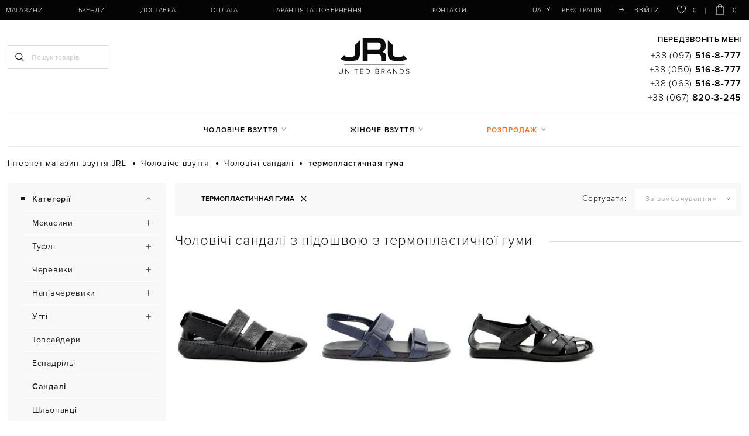

--- FILE ---
content_type: text/html; charset=UTF-8
request_url: https://jrl.ua/catalog/muzhskie-sandalii/podoshva-termoplastichnayarezina
body_size: 159982
content:
<!DOCTYPE html>
<html lang="uk-ua" prefix="og: http://ogp.me/ns#">
<head>
    
    <base href="https://jrl.ua/">

    
    

<title>Чоловічі сандалі з підошвою з термопластичної гуми купити в Києві (Україні) за найкращою ціною | JRL</title>
    



<meta http-equiv="Content-Type" content="text/html; charset=UTF-8">

    

            <meta name="description" content="【Чоловічі сандалі з підошвою з термопластичної гуми купити в Києві】 ✈ Доставка по Україні (Київ, Львів, Харків, Одеса, Дніпро) ⭐ Оптові ціни! ✅ Замовляйте ☎ (097) 516-8-777" />

        <meta name="keywords" content="Сандалі термопластичная гума" />

    
    

                    <meta name="robots" content="index,follow">
    
<meta name="viewport" content="width=device-width, initial-scale=1.0, maximum-scale=1.0, user-scalable=no">
<meta name="format-detection" content="telephone=no">

<meta name="generator" content="OkayCMS 2.3.0">







    <meta property="og:title" content="Сандалі">
    <meta property="og:type" content="website">
    <meta property="og:url" content="https://jrl.ua/catalog/muzhskie-sandalii/podoshva-termoplastichnayarezina">
    <meta property="og:site_name" content="">
    <meta property="og:description" content="【Купити чоловічі сандалі】 ✔ Кращі Акції та Ціни! ➤ Каталог, розміри, відгуки та фото ✈ Швидка доставка по Києву і Україні ✔ Великий вибір сандалій для чоловіків 2019 ➜ Замовляйте ☎ (097) 516-8-777.">
                <meta property="og:image" content="https://jrl.ua/files/products/16675.250x250.JPG">
        <link rel="image_src" href="https://jrl.ua/files/products/16675.250x250.JPG">
        
    <meta name="twitter:card" content="summary">
    <meta name="twitter:title" content="">
    <meta name="twitter:description" content="【Купити чоловічі сандалі】 ✔ Кращі Акції та Ціни! ➤ Каталог, розміри, відгуки та фото ✈ Швидка доставка по Києву і Україні ✔ Великий вибір сандалій для чоловіків 2019 ➜ Замовляйте ☎ (097) 516-8-777.">
            <meta name="twitter:image" content="https://jrl.ua/files/products/16675.250x250.JPG">
    


    <link rel="canonical" href="https://jrl.ua/catalog/muzhskie-sandalii/podoshva-termoplastichnayarezina">


            <link rel="alternate" href="https://jrl.ua/catalog/muzhskie-sandalii/podoshva-termoplastichnayarezina" hreflang="uk-ua">
                <link rel="alternate" href="https://jrl.ua/ru/catalog/muzhskie-sandalii/podoshva-termoplastichnayarezina" hreflang="ru-ua">
        

    
    <link href="design/okay_shop/images/favicon.png" type="image/x-icon" rel="icon">
    <link href="design/okay_shop/images/favicon.png" type="image/x-icon" rel="shortcut icon">

                        <!-- Google Tag Manager -->
<script>(function(w,d,s,l,i){w[l]=w[l]||[];w[l].push({'gtm.start':
    new Date().getTime(),event:'gtm.js'});var f=d.getElementsByTagName(s)[0],
            j=d.createElement(s),dl=l!='dataLayer'?'&l='+l:'';j.async=true;j.src=
            'https://www.googletagmanager.com/gtm.js?id='+i+dl;f.parentNode.insertBefore(j,f);
            })(window,document,'script','dataLayer','GTM-W6FDMMX');
</script>
<!-- End Google Tag Manager -->
                    <meta name="google-site-verification" content="7EgjfVAuW7-oxPMWoRl0PktAIkAK-n5D46JMxd471Gw" />
            
    
</head>

<body>
<div id="preloader" style="background-color: white; z-index: 9999; height: 100%; width: 100%; position: fixed"></div>

            <!-- Google Tag Manager (noscript) -->
<noscript><iframe src=""https://www.googletagmanager.com/ns.html?id=GTM-W6FDMMX""
    height=""0"" width=""0"" style=""display:none;visibility:hidden""></iframe></noscript>
<!-- End Google Tag Manager (noscript) -->
    

    <div class="hidden">
    <form id="fastorder" class="popup fn_validate_fast_order" method="post" action="/catalog/muzhskie-sandalii/podoshva-termoplastichnayarezina">
        <div class="popup_heading">
            <span data-language="fast_order">Швидкий заказ</span>
        </div>
		<div id="fastorder_product"></div>
        
        <input id="fastorder_product_id" value="" name="variant_id" type="hidden"/>
        <input type="hidden" name="IsFastOrder" value="true">

        
        <div class="form_group">
            <input id="fast_name" class="form_input" type="text" name="name" value="" data-language="form_name" placeholder="Ім'я*"/>
        </div>
        
        <div class="form_group">
            <input class="form_input" type="text" name="phone" value="" data-language="form_phone" placeholder="Номер телефону*"/>
        </div>
        
        <div class="center">
            <input class="button" type="submit" name="checkout" data-language="callback_order" value="Замовити"/>
        </div>
    </form>
</div>



<header class="header">
    <div class="header_top_bg">
        <div class="container">
            <div class="header_top">
                
                <button class="fn_menu_switch menu_switch lg-hidden">
                    <span class="bar"></span>
                    <span class="bar"></span>
                    <span class="bar"></span>
                </button>

                
                <div class="fixed_phones">
                    <a class="fixed_phone nowrap" href="tel:+380975168777" data-language="company_phone_1">+38 (097) <b>516-8-777</b></a>
                                            <a class="fixed_phone nowrap" href="tel:+380505168777" data-language="company_phone_2">+38 (050) <b>516-8-777</b></a>
                                                                <a class="fixed_phone nowrap" href="tel:+380635168777" data-language="company_phone_3">+38 (063) <b>516-8-777</b></a>
                                                                <a class="fixed_phone nowrap" href="tel:+380678203245" data-language="company_phone_4">+38 (067) <b>820-3-245</b></a>
                    
                </div>

                
                

                <nav class="header_nav">
                    <ul class="header_lang">
                        
                                                                                                                                                                                                                                                                                                                                                                                                                                                                        <li class="languages">
                                    <button class="fn_switch lang_switch tablet-hidden" type="button">ua</button>
                                    <div class="header_dropdown">
                                                                                                                                    <a class="dropdown_item active"
                                                   href="https://jrl.ua/catalog/muzhskie-sandalii/podoshva-termoplastichnayarezina">
                                                    <span>ua</span>
                                                </a>
                                                                                                                                                                                <a class="dropdown_item"
                                                   href="https://jrl.ua/ru/catalog/muzhskie-sandalii/podoshva-termoplastichnayarezina">
                                                    <span>ru</span>
                                                </a>
                                                                                                                                                                                                            </div>
                                </li>
                                                    
                        
                                            </ul>

                    <ul class="header_account">
                                                    
                            <li>
                                <a rel="nofollow" class="header_reg" href="user/register" data-language="index_registration">Реєстрація</a>
                            </li>

                            
                            <li>
                                <a rel="nofollow" class="header_login" href="user/login">






<svg class="login_icon" xmlns="http://www.w3.org/2000/svg" xmlns:xlink="http://www.w3.org/1999/xlink" version="1.1"  x="0px" y="0px" width="16px" height="16px" viewBox="0 0 479.754 479.754">
		<path fill="currentColor" d="M468.146,25.092H129.638c-6.411,0-11.608,5.198-11.608,11.608c0,6.413,5.197,11.61,11.608,11.61h326.899v383.133H129.638    c-6.411,0-11.608,5.196-11.608,11.611c0,6.408,5.197,11.606,11.608,11.606h338.508c6.41,0,11.607-5.198,11.607-11.606V36.701    C479.754,30.291,474.557,25.092,468.146,25.092z" />
		<path fill="currentColor" d="M176.793,310.41c-4.535,4.536-4.535,11.883,0,16.419c2.268,2.267,5.24,3.4,8.211,3.4c2.969,0,5.938-1.135,8.206-3.4    l71.589-71.588c4.536-4.535,4.536-11.885,0-16.417l-71.589-71.598c-4.534-4.538-11.882-4.538-16.417,0    c-4.535,4.528-4.535,11.881,0,16.414l51.771,51.781H11.61C5.199,235.42,0,240.62,0,247.03c0,6.412,5.199,11.611,11.61,11.611    h216.954L176.793,310.41z" />
</svg>






























 <span>Ввійти</span></a>
                            </li>
                                            </ul>

                    

                    
                    <ul class="header_menu">
                        
                                                                                    <li>
                                            <a  href="magaziny" >Магазини</a>
                                                        </li>
                                                            <li>
                                            <a  href="brands" >Бренди</a>
                                                        </li>
                                                            <li>
                    <!--noindex-->                        <a rel="nofollow" href="dostavka" >Доставка</a>
                    <!--/noindex-->                                    </li>
                                                            <li>
                    <!--noindex-->                        <a rel="nofollow" href="oplata" >Оплата</a>
                    <!--/noindex-->                                    </li>
                                                            <li>
                    <!--noindex-->                        <a rel="nofollow" href="garantiya-i-vozvrat" >Гарантія та повернення</a>
                    <!--/noindex-->                                    </li>
                                                            <li>
                                            <a  href="blog" > </a>
                                                        </li>
                                                            <li>
                    <!--noindex-->                        <a rel="nofollow" href="contact" >Контакти</a>
                    <!--/noindex-->                                    </li>
                        

                    </ul>
                </nav>

                
                <a class="fn_callback m_callback lg-hidden" href="#fn_pre_callback" aria-label="Передзвоніть мені">




































<svg class="tel_icon" xmlns="http://www.w3.org/2000/svg" xmlns:xlink="http://www.w3.org/1999/xlink" version="1.1" x="0px" y="0px" viewBox="0 0 511.999 511.999" width="20px" height="20px">
		<path fill="currentColor" d="M498.827,377.633l-63.649-63.649c-17.548-17.547-46.102-17.547-63.649,0l-28.931,28.931    c-13.294,13.294-34.926,13.29-48.215,0.005l-125.4-125.507c-13.325-13.325-13.327-34.892,0-48.219    c4.66-4.66,18.041-18.041,28.931-28.931c17.471-17.47,17.715-45.935-0.017-63.665l-63.632-63.432    C116.717-4.381,88.164-4.381,70.663,13.12C57.567,26.102,53.343,30.29,47.471,36.111c-63.28,63.279-63.28,166.242-0.003,229.519    l198.692,198.796c63.428,63.429,166.088,63.434,229.521,0l23.146-23.145C516.375,423.733,516.375,395.181,498.827,377.633z     M91.833,34.382c5.849-5.849,15.365-5.85,21.233,0.016l63.632,63.432c5.863,5.863,5.863,15.352,0,21.216l-10.609,10.608    l-84.81-84.81L91.833,34.382z M267.38,443.213L68.687,244.415c-48.958-48.958-51.649-125.833-8.276-178.006l84.564,84.564    c-22.22,25.189-21.294,63.572,2.787,87.653l125.396,125.501c0.001,0.001,0.003,0.003,0.004,0.004    c24.055,24.056,62.436,25.042,87.656,2.792l84.566,84.566C393.377,494.787,316.675,492.508,267.38,443.213z M477.612,420.065    l-10.609,10.609l-84.865-84.866l10.607-10.608c5.85-5.849,15.367-5.85,21.217,0l63.649,63.649    C483.461,404.699,483.461,414.217,477.612,420.065z" />
</svg>
</a>

                <button class="fn_search_control search_control lg-hidden" type="button">
                    












    <svg class="search_icon" xmlns="http://www.w3.org/2000/svg" xmlns:xlink="http://www.w3.org/1999/xlink" version="1.1" viewBox="0 0 512 512" width="15px" height="15px">
        <path fill="currentColor" d="M495,466.2L377.2,348.4c29.2-35.6,46.8-81.2,46.8-130.9C424,103.5,331.5,11,217.5,11C103.4,11,11,103.5,11,217.5   S103.4,424,217.5,424c49.7,0,95.2-17.5,130.8-46.7L466.1,495c8,8,20.9,8,28.9,0C503,487.1,503,474.1,495,466.2z M217.5,382.9   C126.2,382.9,52,308.7,52,217.5S126.2,52,217.5,52C308.7,52,383,126.3,383,217.5S308.7,382.9,217.5,382.9z"></path>
    </svg>

























                </button>

                
                <div id="wishlist">
                    <a rel="nofollow" class="wish_info" >
    
































<svg class="heart_icon" viewBox="0 -28 512.001 512" xmlns="http://www.w3.org/2000/svg" width="16px" height="16px">
    <path fill="currentColor" d="m256 455.515625c-7.289062 0-14.316406-2.640625-19.792969-7.4375-20.683593-18.085937-40.625-35.082031-58.21875-50.074219l-.089843-.078125c-51.582032-43.957031-96.125-81.917969-127.117188-119.3125-34.644531-41.804687-50.78125-81.441406-50.78125-124.742187 0-42.070313 14.425781-80.882813 40.617188-109.292969 26.503906-28.746094 62.871093-44.578125 102.414062-44.578125 29.554688 0 56.621094 9.34375 80.445312 27.769531 12.023438 9.300781 22.921876 20.683594 32.523438 33.960938 9.605469-13.277344 20.5-24.660157 32.527344-33.960938 23.824218-18.425781 50.890625-27.769531 80.445312-27.769531 39.539063 0 75.910156 15.832031 102.414063 44.578125 26.191406 28.410156 40.613281 67.222656 40.613281 109.292969 0 43.300781-16.132812 82.9375-50.777344 124.738281-30.992187 37.398437-75.53125 75.355469-127.105468 119.308594-17.625 15.015625-37.597657 32.039062-58.328126 50.167969-5.472656 4.789062-12.503906 7.429687-19.789062 7.429687zm-112.96875-425.523437c-31.066406 0-59.605469 12.398437-80.367188 34.914062-21.070312 22.855469-32.675781 54.449219-32.675781 88.964844 0 36.417968 13.535157 68.988281 43.882813 105.605468 29.332031 35.394532 72.960937 72.574219 123.476562 115.625l.09375.078126c17.660156 15.050781 37.679688 32.113281 58.515625 50.332031 20.960938-18.253907 41.011719-35.34375 58.707031-50.417969 50.511719-43.050781 94.136719-80.222656 123.46875-115.617188 30.34375-36.617187 43.878907-69.1875 43.878907-105.605468 0-34.515625-11.605469-66.109375-32.675781-88.964844-20.757813-22.515625-49.300782-34.914062-80.363282-34.914062-22.757812 0-43.652344 7.234374-62.101562 21.5-16.441406 12.71875-27.894532 28.796874-34.609375 40.046874-3.453125 5.785157-9.53125 9.238282-16.261719 9.238282s-12.808594-3.453125-16.261719-9.238282c-6.710937-11.25-18.164062-27.328124-34.609375-40.046874-18.449218-14.265626-39.34375-21.5-62.097656-21.5zm0 0"/>
</svg>





    0
</a>

                </div>

                
                <div id="cart_informer">
                    <a rel="nofollow" class="cart_info" >







    <svg class="cart_icon" xmlns="http://www.w3.org/2000/svg" xmlns:xlink="http://www.w3.org/1999/xlink" version="1.1" x="0px" y="0px" viewBox="0 0 33 33"  width="33px" height="33px">
        <path fill="currentColor" d="M28.313,33H4.688c-0.137,0-0.268-0.056-0.362-0.155c-0.094-0.099-0.144-0.232-0.138-0.369L5.313,8.851   c0.013-0.267,0.232-0.476,0.5-0.476h21.375c0.267,0,0.487,0.209,0.5,0.476l1.125,23.625c0.006,0.137-0.043,0.27-0.138,0.369   C28.58,32.944,28.449,33,28.313,33z M5.212,32h22.576L26.711,9.375H6.289L5.212,32z" />
        <path fill="currentColor" d="M21.905,11.375c-0.276,0-0.5-0.224-0.5-0.5v-4.97C21.405,3.201,19.205,1,16.5,1s-4.905,2.201-4.905,4.905v4.97   c0,0.276-0.224,0.5-0.5,0.5s-0.5-0.224-0.5-0.5v-4.97C10.595,2.649,13.244,0,16.5,0s5.905,2.649,5.905,5.905v4.97   C22.405,11.151,22.182,11.375,21.905,11.375z" />
    </svg>





























 <span>0</span></a>



<div style="display:none">
    <div id="fn-popup_cart" class="popup_cart">
                    <p class="h1 center" data-language="cart_empty">Кошик порожній</p>
            </div>
</div>


                </div>
            </div>
        </div>
    </div>

    <div class="container fix_hidden">
        <div class="header_middle row">
            <div class="search_block col-xs-12 col-lg-4">
                <button class="fn_search_control search_close lg-hidden" type="button">
                    













<svg class="remove_icon" version="1.1" xmlns="http://www.w3.org/2000/svg" xmlns:xlink="http://www.w3.org/1999/xlink" width="20" height="20" viewBox="0 0 20 20">
    <path fill="currentColor" d="M15.833 5.346l-1.179-1.179-4.654 4.654-4.654-4.654-1.179 1.179 4.654 4.654-4.654 4.654 1.179 1.179 4.654-4.654 4.654 4.654 1.179-1.179-4.654-4.654z"></path>
</svg>
























                </button>
                
                <form id="fn_search" class="search" action="all-products">
                    <input class="fn_search search_input" type="text" name="keyword" value="" data-language="index_search" placeholder="Пошук товарів"/>
                    <button class="search_button" type="submit">












    <svg class="search_icon" xmlns="http://www.w3.org/2000/svg" xmlns:xlink="http://www.w3.org/1999/xlink" version="1.1" viewBox="0 0 512 512" width="15px" height="15px">
        <path fill="currentColor" d="M495,466.2L377.2,348.4c29.2-35.6,46.8-81.2,46.8-130.9C424,103.5,331.5,11,217.5,11C103.4,11,11,103.5,11,217.5   S103.4,424,217.5,424c49.7,0,95.2-17.5,130.8-46.7L466.1,495c8,8,20.9,8,28.9,0C503,487.1,503,474.1,495,466.2z M217.5,382.9   C126.2,382.9,52,308.7,52,217.5S126.2,52,217.5,52C308.7,52,383,126.3,383,217.5S308.7,382.9,217.5,382.9z"></path>
    </svg>
























</button>
                </form>
            </div>


            <div class="logo col-xs-12 col-lg-4">
                
                <a href="">
                    
















<svg class="logo_icon" version="1.1" xmlns="http://www.w3.org/2000/svg" xmlns:xlink="http://www.w3.org/1999/xlink" x="0px" y="0px" viewBox="0 0 200 100.8" width="125px" height="63px">
	<path fill="#0C0C0C" d="M18.4,48.4c0.3,0.8,0.7,1.5,1.2,2.1c1.3,1.7,3.8,2.4,7.2,2.4h11.4c3.4,0,5.8-0.9,7.2-2.6
			c1.4-1.7,2.1-4.1,2.1-7.2V20.8L61,8V44c0,4.6-0.7,8.4-2.1,11.4c-1.5,2.9-3.7,5.1-6.8,6.5c-3.1,1.5-7,2.2-11.8,2.2H25
			c-3.7-0.1-6.8-0.5-9.5-1.3c-2.6-0.8-4.8-2.1-6.5-3.7c-0.3-0.3-0.6-0.6-0.9-0.9L18.4,48.4z"/>
	<path fill="#0C0C0C" d="M132.3,64.1h-13.6v-9.7c0-3.1-0.8-5.3-2.5-6.7c-1.6-1.4-4.4-2.1-8.3-2.1H81.8v18.5H68.3V1.6h42.9
			c3.2,0,5.9,0.3,8.3,1c2.4,0.7,4.5,1.8,6.2,3.4c1.8,1.7,3.1,3.9,4.1,6.8c1,2.9,1.5,6.5,1.5,10.8s-0.7,7.7-2.2,10.1
			s-3.5,4.5-6.1,6.2c2.4,1,4.2,1.8,5.3,2.4c1,0.6,2,1.6,2.8,3c0.9,1.4,1.2,3.4,1.2,5.8L132.3,64.1L132.3,64.1z M81.8,14L81.8,14z
			 M81.8,14v19.1h28.3c2.8,0,4.8-0.7,5.9-2.2c1.2-1.5,1.7-3.9,1.8-7.3c0-3.4-0.5-5.9-1.6-7.4c-1.2-1.4-3.2-2.2-6-2.2H81.8z"/>
	<path fill="#0C0C0C" d="M179.8,48.4c-0.3,0.8-0.7,1.5-1.2,2.1c-1.3,1.7-3.8,2.4-7.2,2.4H160c-3.4,0-5.8-0.9-7.2-2.6
			c-1.4-1.7-2.1-4.1-2.1-7.2V20.8L137.3,8V44c0,4.6,0.7,8.4,2.1,11.4c1.5,2.9,3.7,5.1,6.8,6.5c3.1,1.5,7,2.2,11.8,2.2h15.3
			c3.7-0.1,6.8-0.5,9.5-1.3c2.6-0.8,4.8-2.1,6.5-3.7c0.3-0.3,0.6-0.6,0.9-0.9L179.8,48.4z"/>
	<rect x="18" y="74.5" fill="#0C0C0C" width="165.3" height="2"/>
	<g class="st1">
		<path d="M3.7,94.4v-8.3h1.2v8.3c0,2.7,1.4,4.4,4.1,4.4c2.7,0,4.1-1.7,4.1-4.4v-8.3h1.2v8.3c0,3.3-1.8,5.4-5.2,5.4
			C5.5,99.8,3.7,97.7,3.7,94.4z"/>
		<path d="M30.8,99.6L22.3,88v11.6h-1.1V86.1h1.2l8.4,11.4V86.1h1.1v13.5H30.8z"/>
		<path d="M38.9,99.6V86.1h1.1v13.5H38.9z"/>
		<path d="M50.5,99.6V87.2h-4.4v-1h10v1h-4.4v12.4H50.5z"/>
		<path d="M62.1,99.6V86.1h8.5v1h-7.4v5h7.2v1h-7.2v5.3h7.4v1H62.1z"/>
		<path d="M77.1,99.6V86.1h4.3c4.2,0,6.8,3,6.8,6.7c0,3.7-2.6,6.7-6.8,6.7H77.1z M87,92.9c0-3.1-2-5.7-5.6-5.7h-3.1v11.4h3.1
			C85,98.5,87,96,87,92.9z"/>
		<path d="M103.6,99.6V86.1h5.5c2.3,0,3.7,1.3,3.7,3.4c0,1.7-1.2,2.8-2.4,3.1c1.4,0.2,2.6,1.7,2.6,3.3c0,2.2-1.5,3.6-3.9,3.6H103.6z
			 M111.6,89.7c0-1.4-0.9-2.5-2.6-2.5h-4.2v5h4.2C110.7,92.1,111.6,91.1,111.6,89.7z M111.9,95.9c0-1.4-0.9-2.7-2.8-2.7h-4.3v5.3
			h4.3C110.8,98.5,111.9,97.5,111.9,95.9z"/>
		<path d="M127.5,99.6l-3.8-5.6h-3v5.6h-1.2V86.1h5c2.3,0,4.1,1.5,4.1,3.9c0,2.4-1.7,3.8-3.7,3.9l3.9,5.6H127.5z M127.5,90
			c0-1.7-1.2-2.9-3-2.9h-3.8V93h3.8C126.3,93,127.5,91.7,127.5,90z"/>
		<path d="M145,99.6l-1.3-3.3h-7.1l-1.3,3.3h-1.3l5.5-13.5h1.4l5.5,13.5H145z M140.1,87.3l-3.2,7.9h6.4L140.1,87.3z"/>
		<path d="M161.6,99.6L153.1,88v11.6H152V86.1h1.2l8.4,11.4V86.1h1.1v13.5H161.6z"/>
		<path d="M169.7,99.6V86.1h4.3c4.2,0,6.8,3,6.8,6.7c0,3.7-2.6,6.7-6.8,6.7H169.7z M179.6,92.9c0-3.1-2-5.7-5.6-5.7h-3.1v11.4h3.1
			C177.5,98.5,179.6,96,179.6,92.9z"/>
		<path d="M186.6,97.7l0.7-0.9c0.9,1,2.3,2,4.2,2c2.8,0,3.5-1.5,3.5-2.7c0-4-8.1-1.9-8.1-6.6c0-2.2,2-3.6,4.4-3.6
			c2,0,3.5,0.7,4.6,1.9l-0.8,0.8c-1-1.2-2.3-1.7-3.9-1.7c-1.8,0-3.1,1-3.1,2.5c0,3.4,8.1,1.6,8.1,6.6c0,1.7-1.2,3.8-4.8,3.8
			C189.3,99.8,187.6,98.9,186.6,97.7z"/>
	</g>
</svg>





















                </a>
            </div>

            
            <div class="header_phones tablet-hidden col-xs-12 col-lg-4">

                
                <a class="fn_callback callback" href="#fn_callback" data-language="index_back_call">Передзвоніть мені</a>

                <div>
                    <a class="header_phone nowrap" href="tel:+380975168777" data-language="company_phone_1">+38 (097) <b>516-8-777</b></a>
                </div>
                                <div>
                    <a class="header_phone nowrap" href="tel:+380505168777" data-language="company_phone_2">+38 (050) <b>516-8-777</b></a>
                </div>
                                                <div>
                    <a class="header_phone nowrap" href="tel:+380635168777" data-language="company_phone_3">+38 (063) <b>516-8-777</b></a>
                </div>
                                                <div>
                    <a class="header_phone nowrap" href="tel:+380678203245" data-language="company_phone_4">+38 (067) <b>820-3-245</b></a>
                </div>
                            </div>
        </div>

        <nav class="nav_categories tablet-hidden">
            <ul class="categories">
                
                                                            <li class="category_item parent">
                        <a class="category_link" href="catalog/muzhskaya-obuv" data-category="1">Чоловіче взуття</a>
                        <ul class="category_level_1">
                                                                                        <li class="category_item">
                        <a class="category_link" href="catalog/muzhskie-mokasiny" data-category="2">Мокасини</a>
                    </li>
                                                                                    <li class="category_item">
                        <a class="category_link" href="catalog/muzhskie-tufli" data-category="5">Туфлі</a>
                    </li>
                                                                                    <li class="category_item">
                        <a class="category_link" href="catalog/muzhskie-botinki" data-category="17">Черевики</a>
                    </li>
                                                                                    <li class="category_item">
                        <a class="category_link" href="catalog/muzhskie-polubotinki" data-category="29">Напівчеревики</a>
                    </li>
                                                                                    <li class="category_item">
                        <a class="category_link" href="catalog/muzhskie-ugg" data-category="31">Уггі</a>
                    </li>
                                                                                    <li class="category_item">
                        <a class="category_link" href="catalog/muzhskie-topsajdery" data-category="36">Топсайдери</a>
                    </li>
                                                                                    <li class="category_item">
                        <a class="category_link" href="catalog/muzhskie-espadrili" data-category="37">Еспадрільї</a>
                    </li>
                                                                                    <li class="category_item">
                        <a class="category_link selected" href="catalog/muzhskie-sandalii" data-category="38">Сандалі</a>
                    </li>
                                                                                    <li class="category_item">
                        <a class="category_link" href="catalog/muzhskie-shlepantsy" data-category="39">Шльопанці</a>
                    </li>
                                                                                    <li class="category_item">
                        <a class="category_link" href="catalog/muzhskie-krossovki" data-category="40">Кросівки</a>
                    </li>
                                                                                    <li class="category_item">
                        <a class="category_link" href="catalog/muzhskie-slipony" data-category="164">Сліпони</a>
                    </li>
                                                                                    <li class="category_item">
                        <a class="category_link" href="catalog/muzhskie-kedy" data-category="167">Кеды</a>
                    </li>
                                        
                        </ul>
                    </li>
                                                                                    <li class="category_item parent">
                        <a class="category_link" href="catalog/zhenskaya-obuv" data-category="42">Жіноче взуття</a>
                        <ul class="category_level_1">
                                                                                        <li class="category_item">
                        <a class="category_link" href="catalog/zhenskie-botinki" data-category="43">Черевики</a>
                    </li>
                                                                                    <li class="category_item">
                        <a class="category_link" href="catalog/zhenskie-tufli" data-category="62">Туфлі</a>
                    </li>
                                                                                    <li class="category_item">
                        <a class="category_link" href="catalog/zhenskie-bosonozhki" data-category="81">Босоніжки</a>
                    </li>
                                                                                    <li class="category_item">
                        <a class="category_link" href="catalog/zhenskie-baletki" data-category="89">Балетки</a>
                    </li>
                                                                                    <li class="category_item">
                        <a class="category_link" href="catalog/zhenskie-espadrili" data-category="90">Еспадрільї</a>
                    </li>
                                                                                    <li class="category_item">
                        <a class="category_link" href="catalog/zhenskie-sapogi" data-category="91">Чоботи</a>
                    </li>
                                                                                    <li class="category_item">
                        <a class="category_link" href="catalog/zhenskie-botilony" data-category="105">Ботильйони</a>
                    </li>
                                                                                    <li class="category_item">
                        <a class="category_link" href="catalog/zhenskie-slipony" data-category="106">Сліпони</a>
                    </li>
                                                                                                        <li class="category_item">
                        <a class="category_link" href="catalog/zhenskie-kedy" data-category="109">Кеди</a>
                    </li>
                                                                                    <li class="category_item">
                        <a class="category_link" href="catalog/zhenskie-polubotinki" data-category="110">Напівчеревики</a>
                    </li>
                                                                                    <li class="category_item">
                        <a class="category_link" href="catalog/zhenskie-mokasiny" data-category="114">Мокасини</a>
                    </li>
                                                                                    <li class="category_item">
                        <a class="category_link" href="catalog/zhenskie-ugg" data-category="115">Уггі</a>
                    </li>
                                                                                    <li class="category_item">
                        <a class="category_link" href="catalog/zhenskie-krossovki" data-category="119">Кросівки</a>
                    </li>
                                                                                    <li class="category_item">
                        <a class="category_link" href="catalog/zhenskie-shlepantsy" data-category="121">Шльопанці</a>
                    </li>
                                                                                    <li class="category_item">
                        <a class="category_link" href="catalog/zhenskie-sabo" data-category="126">Сабо</a>
                    </li>
                                                                                    <li class="category_item">
                        <a class="category_link" href="catalog/zhenskie-polusapozhki" data-category="127">Напівчобітки</a>
                    </li>
                                                                                    <li class="category_item">
                        <a class="category_link" href="catalog/zhenskie-chelsi" data-category="129">Челсі </a>
                    </li>
                                                                                    <li class="category_item">
                        <a class="category_link" href="catalog/zhenskie-snikery" data-category="135">Снікери</a>
                    </li>
                                                                                    <li class="category_item">
                        <a class="category_link" href="catalog/zhenskie-kovbojki" data-category="147">Ковбойські чоботи</a>
                    </li>
                                                                                    <li class="category_item">
                        <a class="category_link" href="catalog/zhenskie-myuli" data-category="162">Мюлі</a>
                    </li>
                                        
                        </ul>
                    </li>
                                                                                                                        


                <li class="category_item parent discount_item">
                    <a class="category_link dicount_link" data-language="menu_dicounted">Розпродаж</a>
                    <ul class="menu_discounted">
                        <li class="category_item">
                            <a class="category_link" href="catalog/zhenskaya-obuv/filter-discounted" data-language="menu_dicounted">Розпродаж жіночого взуття</a>
                        </li>
                        <li class="category_item">
                            <a class="category_link" href="catalog/muzhskaya-obuv/filter-discounted" data-language="menu_dicounted">Розпродаж чоловічого взуття</a>
                        </li>
                    </ul>
                </li>
            </ul>
        </nav>
    </div>
</header>


<div id="fn_content" class="main">
    <div class="container">
        
        
        
        
        
                        <ol class="breadcrumbs" itemscope itemtype="http://schema.org/BreadcrumbList">

        
        <li itemprop="itemListElement" itemscope itemtype="http://schema.org/ListItem">
            <a itemprop="item" href="https://jrl.ua" data-language="breadcrumb_home">
                <span itemprop="name">Інтернет-магазин взуття JRL</span>
                <meta itemprop="position" content="1"/>
            </a>
        </li>

        
                                                                        
                                        
                                            
                                                                                                                                                    
                    
                                                                        
                                                                                                                                                                                                        
                                                                                                                                                                                                                                         
                                                                                                                                        
                                                                                        <li itemprop="itemListElement" itemscope itemtype="http://schema.org/ListItem">
                                <a itemprop="item" href="catalog/muzhskaya-obuv">
                                    <span itemprop="name">Чоловіче взуття</span>
                                    <meta itemprop="position" content="2" />
                                </a>
                            </li>
                                                                                                        <li itemprop="itemListElement" itemscope itemtype="http://schema.org/ListItem">
                                <a itemprop="item" href="catalog/muzhskie-sandalii">
                                    <span itemprop="name">Чоловічі сандалі</span>
                                    <meta itemprop="position" content="3" />
                                </a>
                        </li>
                        
                                                                                                                            <li itemprop="itemListElement" itemscope itemtype="http://schema.org/ListItem">
                                <a itemprop="item" rel="nofollow" style="display: none" href="catalog/muzhskie-sandalii/podoshva-termoplastichnayarezina"></a>
                                <span itemprop="name">термопластичная гума</span>
                                <meta itemprop="position" content="4" />
                            </li>
                                                
                                    
                                                
        
            </ol>

        
        <div class="fn_ajax_content">
            

                    
<div class="products_flex">
                

    
                        
                            


    <div class="row products_container">
                    <div class="col-xs-12 sidebar">
                <div class="sidebar_bg">
                    <div class="mobile_filters lg-hidden">
                        
                        <button class="filter_heading fn_filter_mobile" data-language="filter_heading" type="button">Фільтрувати за</button>
                        <button class="sort_heading fn_sort_mobile" data-language="sort_heading" type="button">Сортувати за</button>
                    </div>

                    <div class="fn_ajax_filters ajax_filters">
                            <div class="filters">

        <div class="fn_filters_ajax_top">
            <div class="filters_buttons lg-hidden">
                    <a class="filter_cansel" href="catalog/muzhskie-sandalii" data-language="filter_cansel"><span>Відмінити</span></a>
        <a class="fn_button_ajax filter_apply" href="https://jrl.ua/catalog/muzhskie-sandalii/podoshva-termoplastichnayarezina" data-language="filter_apply_2"><span>Примінити (3)</span></a>
    </div>
        </div>

                                    <div class="deskopened">
                    <p class="filter_name fn_filter_switch" data-language="features_catalog">Категорії</p>
                    <nav class="side_catalog tablet-hidden">
                        
                        
                                                                                                                <ul class="side_list" >
                                                                                                                                                                        <li class="side_category side_category_1">
                                                    <a class="parent side_catlink" href="catalog/muzhskie-mokasiny" data-category="2">Мокасини</a>
                                                    <span class="fn_switch side_catlink_switch"></span>
                                                                                                                <ul class="side_list side_subcatalog" data-simplebar="init">
                                                                                                                                                                        <li class="side_category side_category_2">
                                                    <a class="side_catlink" href="catalog/muzhskie-mokasiny-na-kabluke" data-category="3">Мокасини на каблуках</a>
                                                </li>
                                            
                                                                                                                                                                                                                <li class="side_category side_category_2">
                                                    <a class="side_catlink" href="catalog/muzhskie-mokasiny-na-mehu" data-category="4">Мокасини на хутрі</a>
                                                </li>
                                            
                                                                                                                                                                                        </ul>
                                                    
                                                </li>
                                            
                                                                                                                                                                                                                <li class="side_category side_category_1">
                                                    <a class="parent side_catlink" href="catalog/muzhskie-tufli" data-category="5">Туфлі</a>
                                                    <span class="fn_switch side_catlink_switch"></span>
                                                                                                                <ul class="side_list side_subcatalog" data-simplebar="init">
                                                                                                                                                                        <li class="side_category side_category_2">
                                                    <a class="side_catlink" href="catalog/muzhskie-tufli-povsednevnye-komfort" data-category="6">Туфлі комфорт (повсякденні)</a>
                                                </li>
                                            
                                                                                                                                                                                                                <li class="side_category side_category_2">
                                                    <a class="side_catlink" href="catalog/muzhskie-tufli-klassicheskie-na-shnurkah" data-category="7">Туфлі на шнурках класичні</a>
                                                </li>
                                            
                                                                                                                                                                                                                <li class="side_category side_category_2">
                                                    <a class="side_catlink" href="catalog/muzhskie-tufli-sport" data-category="8">Спортивні туфлі</a>
                                                </li>
                                            
                                                                                                                                                                                                                <li class="side_category side_category_2">
                                                    <a class="side_catlink" href="catalog/muzhskie-tufli-klassicheskie-bez-shnurka" data-category="9">Туфлі без шнурків класичні</a>
                                                </li>
                                            
                                                                                                                                                                                                                <li class="side_category side_category_2">
                                                    <a class="side_catlink" href="catalog/muzhskie-tufli-brogi" data-category="11">Туфлі броги</a>
                                                </li>
                                            
                                                                                                                                                                                                                <li class="side_category side_category_2">
                                                    <a class="side_catlink" href="catalog/muzhskie-tufli-oksfordy" data-category="12">Туфлі оксфорди</a>
                                                </li>
                                            
                                                                                                                                                                                                                <li class="side_category side_category_2">
                                                    <a class="side_catlink" href="catalog/muzhskie-tufli-lofery" data-category="13">Лофери</a>
                                                </li>
                                            
                                                                                                                                                                                                                <li class="side_category side_category_2">
                                                    <a class="side_catlink" href="catalog/muzhskie-tufli-monki" data-category="15">Туфлі монки</a>
                                                </li>
                                            
                                                                                                                                                                                                                <li class="side_category side_category_2">
                                                    <a class="side_catlink" href="catalog/muzhskie-tufli-lakirovannye" data-category="16">Лакові туфлі</a>
                                                </li>
                                            
                                                                                                                                                                                                                <li class="side_category side_category_2">
                                                    <a class="side_catlink" href="catalog/muzhskie-tufli-kozha-perforirovannaya" data-category="148">Перфоровані туфлі</a>
                                                </li>
                                            
                                                                                                                                                                                                                <li class="side_category side_category_2">
                                                    <a class="side_catlink" href="catalog/muzhskie-tufli-na-mehu" data-category="149">Туфлі з хутром</a>
                                                </li>
                                            
                                                                                                                                                                                                                                                                    </ul>
                                                    
                                                </li>
                                            
                                                                                                                                                                                                                <li class="side_category side_category_1">
                                                    <a class="parent side_catlink" href="catalog/muzhskie-botinki" data-category="17">Черевики</a>
                                                    <span class="fn_switch side_catlink_switch"></span>
                                                                                                                <ul class="side_list side_subcatalog" data-simplebar="init">
                                                                                                                                                                        <li class="side_category side_category_2">
                                                    <a class="side_catlink" href="catalog/muzhskie-botinki-komfort-povsednevnye" data-category="18">Черевики комфорт</a>
                                                </li>
                                            
                                                                                                                                                                                                                <li class="side_category side_category_2">
                                                    <a class="side_catlink" href="catalog/muzhskie-botinki-sport" data-category="19">Спортивні черевики</a>
                                                </li>
                                            
                                                                                                                                                                                                                <li class="side_category side_category_2">
                                                    <a class="side_catlink" href="catalog/muzhskie-botinki-povsednevnye-komfort-na-mehu" data-category="20">Повсякденні черевики на хутрі</a>
                                                </li>
                                            
                                                                                                                                                                                                                <li class="side_category side_category_2">
                                                    <a class="side_catlink" href="catalog/muzhskie-botinki-klassicheskie-na-shnurkah" data-category="21">Черевики на шнурках</a>
                                                </li>
                                            
                                                                                                                                                                                                                <li class="side_category side_category_2">
                                                    <a class="side_catlink" href="catalog/muzhskie-botinki-chelsi" data-category="22">Черевики челсі</a>
                                                </li>
                                            
                                                                                                                                                                                                                <li class="side_category side_category_2">
                                                    <a class="side_catlink" href="catalog/muzhskie-botinki-komfort-na-mehu" data-category="23">Черевики комфорт на хутрі</a>
                                                </li>
                                            
                                                                                                                                                                                                                <li class="side_category side_category_2">
                                                    <a class="side_catlink" href="catalog/muzhskie-botinki-oksfordy" data-category="24">Черевики оксфорди</a>
                                                </li>
                                            
                                                                                                                                                                                                                <li class="side_category side_category_2">
                                                    <a class="side_catlink" href="catalog/muzhskie-botinki-sport-na-mehu" data-category="25">Спортивні черевики на хутрі</a>
                                                </li>
                                            
                                                                                                                                                                                                                <li class="side_category side_category_2">
                                                    <a class="side_catlink" href="catalog/muzhskie-botinki-klassika-na-mehu" data-category="26">Класичні черевики на хутрі</a>
                                                </li>
                                            
                                                                                                                                                                                                                <li class="side_category side_category_2">
                                                    <a class="side_catlink" href="catalog/muzhskie-botinki-klassicheskie-bez-shnurka" data-category="27">Черевики без шнурків (класичні)</a>
                                                </li>
                                            
                                                                                                                                                                                                                <li class="side_category side_category_2">
                                                    <a class="side_catlink" href="catalog/muzhskie-botinki-s-pryazhkami" data-category="28">Черевики з пряжками</a>
                                                </li>
                                            
                                                                                                                                                                                                                                                                                                                                                                                                                            </ul>
                                                    
                                                </li>
                                            
                                                                                                                                                                                                                <li class="side_category side_category_1">
                                                    <a class="parent side_catlink" href="catalog/muzhskie-polubotinki" data-category="29">Напівчеревики</a>
                                                    <span class="fn_switch side_catlink_switch"></span>
                                                                                                                <ul class="side_list side_subcatalog" data-simplebar="init">
                                                                                                                                                                        <li class="side_category side_category_2">
                                                    <a class="side_catlink" href="catalog/muzhskie-polubotinki-na-mehu" data-category="30">Напівчеревики на хутрі</a>
                                                </li>
                                            
                                                                                                            </ul>
                                                    
                                                </li>
                                            
                                                                                                                                                                                                                <li class="side_category side_category_1">
                                                    <a class="parent side_catlink" href="catalog/muzhskie-ugg" data-category="31">Уггі</a>
                                                    <span class="fn_switch side_catlink_switch"></span>
                                                                                                                <ul class="side_list side_subcatalog" data-simplebar="init">
                                                                                                                                                                        <li class="side_category side_category_2">
                                                    <a class="side_catlink" href="catalog/muzhskie-ugg-mokasin" data-category="32">Мокасини UGG</a>
                                                </li>
                                            
                                                                                                                                                                                                                <li class="side_category side_category_2">
                                                    <a class="side_catlink" href="catalog/muzhskie-ugg-mini" data-category="33">UGG Mini</a>
                                                </li>
                                            
                                                                                                                                                                                                                <li class="side_category side_category_2">
                                                    <a class="side_catlink" href="catalog/muzhskie-ugg-clasic" data-category="34">UGG Classic</a>
                                                </li>
                                            
                                                                                                                                                                                                                <li class="side_category side_category_2">
                                                    <a class="side_catlink" href="catalog/muzhskie-ugg-botinki" data-category="35">Черевики UGG</a>
                                                </li>
                                            
                                                                                                                                                                                        </ul>
                                                    
                                                </li>
                                            
                                                                                                                                                                                                                <li class="side_category side_category_1">
                                                    <a class="side_catlink" href="catalog/muzhskie-topsajdery" data-category="36">Топсайдери</a>
                                                </li>
                                            
                                                                                                                                                                                                                <li class="side_category side_category_1">
                                                    <a class="side_catlink" href="catalog/muzhskie-espadrili" data-category="37">Еспадрільї</a>
                                                </li>
                                            
                                                                                                                                                                                                                <li class="side_category side_category_1 current">
                                                    <a class="side_catlink checked"  data-category="38">Сандалі</a>
                                                </li>
                                            
                                                                                                                                                                                                                <li class="side_category side_category_1">
                                                    <a class="side_catlink" href="catalog/muzhskie-shlepantsy" data-category="39">Шльопанці</a>
                                                </li>
                                            
                                                                                                                                                                                                                <li class="side_category side_category_1">
                                                    <a class="parent side_catlink" href="catalog/muzhskie-krossovki" data-category="40">Кросівки</a>
                                                    <span class="fn_switch side_catlink_switch"></span>
                                                                                                                <ul class="side_list side_subcatalog" data-simplebar="init">
                                                                                                                                                                        <li class="side_category side_category_2">
                                                    <a class="side_catlink" href="catalog/muzhskie-krossovki-na-mehu" data-category="150">Зимові кросівки з хутром</a>
                                                </li>
                                            
                                                                                                            </ul>
                                                    
                                                </li>
                                            
                                                                                                                                                                                                                <li class="side_category side_category_1">
                                                    <a class="side_catlink" href="catalog/muzhskie-slipony" data-category="164">Сліпони</a>
                                                </li>
                                            
                                                                                                                                                                                                                <li class="side_category side_category_1">
                                                    <a class="side_catlink" href="catalog/muzhskie-kedy" data-category="167">Кеды</a>
                                                </li>
                                            
                                                                                                            </ul>
                                                    
                                            </nav>
                </div>
                    

        
        


        
        
        
        
        
                    <div class="deskopened no_selected">
                
                <p class="fn_filter_switch filter_name" data-language="features_manufacturer">Виробник</p>
                <div class="filter_group" data-simplebar="init">
                    
                                            <div class="filter_item" data-object_id="brand">
                                                                                        <form method="post">
                                    <button type="submit"
                                            name="prg_seo_hide"
                                            class="fn_brand_anemone filter_link"
                                            value="https://jrl.ua/catalog/muzhskie-sandalii/brand-anemone/podoshva-termoplastichnayarezina"
                                            data-identifier="fn_brand_anemone"
                                            data-filter_block_id="brands">
                                        <i class="filter_indicator"></i>
                                        <span>Anemone</span>
                                    </button>
                                </form>
                                                    </div>
                                            <div class="filter_item" data-object_id="brand">
                                                                                        <form method="post">
                                    <button type="submit"
                                            name="prg_seo_hide"
                                            class="fn_brand_mariomaldini filter_link"
                                            value="https://jrl.ua/catalog/muzhskie-sandalii/brand-mariomaldini/podoshva-termoplastichnayarezina"
                                            data-identifier="fn_brand_mariomaldini"
                                            data-filter_block_id="brands">
                                        <i class="filter_indicator"></i>
                                        <span>Mario Maldini</span>
                                    </button>
                                </form>
                                                    </div>
                                    </div>
            </div>
        
        
                

        
                

        
                                    <div class="deskopened no_selected">
                    
                    <p class="fn_filter_switch filter_name">Материал</p>

                    <div class="filter_group" data-simplebar="init">
                        
                                                    <div class="filter_item" data-object_id="2">
                                                                                                    <form method="post">
                                        <button
                                                type="submit"
                                                name="prg_seo_hide"
                                                class="fn_feature_2_kozha filter_link"
                                                value="https://jrl.ua/catalog/muzhskie-sandalii/material-kozha/podoshva-termoplastichnayarezina"
                                                data-identifier="fn_feature_2_kozha"
                                                data-filter_block_id="2">
                                            <i class="filter_indicator"></i>
                                            <span>шкіра</span>
                                        </button>
                                    </form>
                                                            </div>
                                                    <div class="filter_item" data-object_id="2">
                                                                                                    <form method="post">
                                        <button
                                                type="submit"
                                                name="prg_seo_hide"
                                                class="fn_feature_2_kozhaperforirovannaya filter_link"
                                                value="https://jrl.ua/catalog/muzhskie-sandalii/material-kozhaperforirovannaya/podoshva-termoplastichnayarezina"
                                                data-identifier="fn_feature_2_kozhaperforirovannaya"
                                                data-filter_block_id="2">
                                            <i class="filter_indicator"></i>
                                            <span>шкіра перфорована</span>
                                        </button>
                                    </form>
                                                            </div>
                        
                    </div>
                </div>
                            <div class="deskopened">
                    
                    <p class="fn_filter_switch filter_name">Подошва</p>

                    <div >
                        
                                                    <div class="filter_item" data-object_id="10">
                                                                                                    <form method="post">
                                        <button
                                                type="submit"
                                                name="prg_seo_hide"
                                                class="fn_feature_10_polivinilhlorid filter_link"
                                                value="https://jrl.ua/catalog/muzhskie-sandalii/podoshva-termoplastichnayarezina_polivinilhlorid"
                                                data-identifier="fn_feature_10_polivinilhlorid"
                                                data-filter_block_id="10">
                                            <i class="filter_indicator"></i>
                                            <span>полівінілхлорид</span>
                                        </button>
                                    </form>
                                                            </div>
                                                    <div class="filter_item" data-object_id="10">
                                                                                                    <form method="post">
                                        <button
                                                type="submit"
                                                name="prg_seo_hide"
                                                class="fn_feature_10_termoplastichnayarezina filter_link checked"
                                                value="https://jrl.ua/catalog/muzhskie-sandalii"
                                                data-identifier="fn_feature_10_termoplastichnayarezina"
                                                data-filter_block_id="10">
                                            <i class="filter_indicator"></i>
                                            <span>термопластичная гума</span>
                                        </button>
                                    </form>
                                                            </div>
                        
                    </div>
                </div>
                    

        <div class="fn_filters_ajax_bottom">
            <div class="filter_btns">
                    <a class="fn_button_ajax button" href="https://jrl.ua/catalog/muzhskie-sandalii/podoshva-termoplastichnayarezina" data-language="filter_apply">Примінити фільтри (3)</a>
        <a class="filter_cansel_btn tablet-hidden" href="catalog/muzhskie-sandalii" data-language="filter_cansel_btn">Скасувати фільтр</a>
    </div>
        </div>
    </div>

                    </div>
                </div>
            </div>
        
        <div class="col-xs-12 products_section products_col">
                            <div class="products_toolbar">
                    
                    <div class="features_selected fn_features_selected">
                            <div class="features_selected_inner">
        
        
        
                    
                                                                            
        
                

        
                

        
                                    
                                                                                                                    
                                                                                                                        <form method="post">
                            <button type="submit"
                                    name="prg_seo_hide"
                                    class="features_selected_item"
                                    value="https://jrl.ua/catalog/muzhskie-sandalii"
                                    data-filter_block_id="10">
                                <span>термопластичная гума</span>
                                













<svg class="remove_icon" version="1.1" xmlns="http://www.w3.org/2000/svg" xmlns:xlink="http://www.w3.org/1999/xlink" width="20" height="20" viewBox="0 0 20 20">
    <path fill="currentColor" d="M15.833 5.346l-1.179-1.179-4.654 4.654-4.654-4.654-1.179 1.179 4.654 4.654-4.654 4.654 1.179 1.179 4.654-4.654 4.654 4.654 1.179-1.179-4.654-4.654z"></path>
</svg>
























                            </button>
                        </form>
                        
                                                            </div>

                    </div>

                    
                    <div class="fn_products_sort products_sort">
                        <span class="sort_label tablet-hidden" data-language="products_sort_by">Сортувати:</span>
                                    <div class="sort">
            <select class="fn_sort_select sort_select">
                <option class="opt active" value="https://jrl.ua/catalog/muzhskie-sandalii/podoshva-termoplastichnayarezina/sort-position">За замовчуванням</option>
                <option class="opt" value="https://jrl.ua/catalog/muzhskie-sandalii/podoshva-termoplastichnayarezina/sort-price">За ціною вверх</option>
                <option class="opt" value="https://jrl.ua/catalog/muzhskie-sandalii/podoshva-termoplastichnayarezina/sort-price_desc">За ціною вниз</option>
                <option class="opt" value="https://jrl.ua/catalog/muzhskie-sandalii/podoshva-termoplastichnayarezina/sort-name">За назвою (А - Я)</option>
                <option class="opt" value="https://jrl.ua/catalog/muzhskie-sandalii/podoshva-termoplastichnayarezina/sort-name_desc">Назвою (Я - А)</option>
                
            </select>
        </div>
    
                    </div>
                </div>
            
            
            
                            <h1 class="title">Чоловічі сандалі з підошвою з термопластичної гуми</h1>
            
            
            <div id="fn_products_content" class="fn_categories products row">
                            <div class="products_item col-xs-6 col-md-4 col-xl-3">
            <div class="preview fn_product fn_transfer fn_products_height">
    <div class="preview_inner">
        
        
        
        <div class="preview_image">
            <a class="preview_image_link" href="products/sandalii-2138-2" >
                                    <img class="fn_img preview_img fn_lazy_product_list" 
                         data-src="https://jrl.ua/files/products/16675.250x250.JPG"
                         
                         src="design/okay_shop/images/white_lazy.jpg"
                         alt="Сандалии 2138-2 2138-2 - фото"
                         title="Сандалии 2138-2 2138-2 - зображення"/>
                                            </a>
        </div>

        <form class="fn_variants preview_form" action="/cart">

            <div class="overlay_buttons">
                
                
                <button class="buy_btn fn_is_stock hidden" type="submit" title="В кошик">







    <svg class="cart_icon" xmlns="http://www.w3.org/2000/svg" xmlns:xlink="http://www.w3.org/1999/xlink" version="1.1" x="0px" y="0px" viewBox="0 0 33 33"  width="33px" height="33px">
        <path fill="currentColor" d="M28.313,33H4.688c-0.137,0-0.268-0.056-0.362-0.155c-0.094-0.099-0.144-0.232-0.138-0.369L5.313,8.851   c0.013-0.267,0.232-0.476,0.5-0.476h21.375c0.267,0,0.487,0.209,0.5,0.476l1.125,23.625c0.006,0.137-0.043,0.27-0.138,0.369   C28.58,32.944,28.449,33,28.313,33z M5.212,32h22.576L26.711,9.375H6.289L5.212,32z" />
        <path fill="currentColor" d="M21.905,11.375c-0.276,0-0.5-0.224-0.5-0.5v-4.97C21.405,3.201,19.205,1,16.5,1s-4.905,2.201-4.905,4.905v4.97   c0,0.276-0.224,0.5-0.5,0.5s-0.5-0.224-0.5-0.5v-4.97C10.595,2.649,13.244,0,16.5,0s5.905,2.649,5.905,5.905v4.97   C22.405,11.151,22.182,11.375,21.905,11.375z" />
    </svg>





























</button>

                <a class="detail_btn" href="products/sandalii-2138-2">































<svg class="zoom_icon" version="1.1" xmlns="http://www.w3.org/2000/svg" xmlns:xlink="http://www.w3.org/1999/xlink" x="0px" y="0px" viewBox="0 0 52.966 52.966" width="14px" height="14px">
	<path fill="currentColor" d="M28.983,20h-6v-6c0-0.552-0.448-1-1-1s-1,0.448-1,1v6h-6c-0.552,0-1,0.448-1,1s0.448,1,1,1h6v6c0,0.552,0.448,1,1,1
		s1-0.448,1-1v-6h6c0.552,0,1-0.448,1-1S29.535,20,28.983,20z"/>
	<path fill="currentColor" d="M51.704,51.273L36.845,35.82c3.79-3.801,6.138-9.041,6.138-14.82c0-11.58-9.42-21-21-21s-21,9.42-21,21s9.42,21,21,21
		c5.083,0,9.748-1.817,13.384-4.832l14.895,15.491c0.196,0.205,0.458,0.307,0.721,0.307c0.25,0,0.499-0.093,0.693-0.279
		C52.074,52.304,52.086,51.671,51.704,51.273z M2.983,21c0-10.477,8.523-19,19-19s19,8.523,19,19s-8.523,19-19,19
		S2.983,31.477,2.983,21z"/>
</svg>





</a>

                
                                                            <a href="#" data-id="393" class="fn_wishlist wishlist_btn" title="В обране" data-result-text="З обраного">
































<svg class="heart_icon" viewBox="0 -28 512.001 512" xmlns="http://www.w3.org/2000/svg" width="16px" height="16px">
    <path fill="currentColor" d="m256 455.515625c-7.289062 0-14.316406-2.640625-19.792969-7.4375-20.683593-18.085937-40.625-35.082031-58.21875-50.074219l-.089843-.078125c-51.582032-43.957031-96.125-81.917969-127.117188-119.3125-34.644531-41.804687-50.78125-81.441406-50.78125-124.742187 0-42.070313 14.425781-80.882813 40.617188-109.292969 26.503906-28.746094 62.871093-44.578125 102.414062-44.578125 29.554688 0 56.621094 9.34375 80.445312 27.769531 12.023438 9.300781 22.921876 20.683594 32.523438 33.960938 9.605469-13.277344 20.5-24.660157 32.527344-33.960938 23.824218-18.425781 50.890625-27.769531 80.445312-27.769531 39.539063 0 75.910156 15.832031 102.414063 44.578125 26.191406 28.410156 40.613281 67.222656 40.613281 109.292969 0 43.300781-16.132812 82.9375-50.777344 124.738281-30.992187 37.398437-75.53125 75.355469-127.105468 119.308594-17.625 15.015625-37.597657 32.039062-58.328126 50.167969-5.472656 4.789062-12.503906 7.429687-19.789062 7.429687zm-112.96875-425.523437c-31.066406 0-59.605469 12.398437-80.367188 34.914062-21.070312 22.855469-32.675781 54.449219-32.675781 88.964844 0 36.417968 13.535157 68.988281 43.882813 105.605468 29.332031 35.394532 72.960937 72.574219 123.476562 115.625l.09375.078126c17.660156 15.050781 37.679688 32.113281 58.515625 50.332031 20.960938-18.253907 41.011719-35.34375 58.707031-50.417969 50.511719-43.050781 94.136719-80.222656 123.46875-115.617188 30.34375-36.617187 43.878907-69.1875 43.878907-105.605468 0-34.515625-11.605469-66.109375-32.675781-88.964844-20.757813-22.515625-49.300782-34.914062-80.363282-34.914062-22.757812 0-43.652344 7.234374-62.101562 21.5-16.441406 12.71875-27.894532 28.796874-34.609375 40.046874-3.453125 5.785157-9.53125 9.238282-16.261719 9.238282s-12.808594-3.453125-16.261719-9.238282c-6.710937-11.25-18.164062-27.328124-34.609375-40.046874-18.449218-14.265626-39.34375-21.5-62.097656-21.5zm0 0"/>
</svg>




</a>
                                    
                
                
                
            </div>

            
            <a title="Сандалии 2138-2" class="preview_name" data-product="393" href="products/sandalii-2138-2">Сандалии 2138-2</a>

            

            <div class="preview_brand">
                <span class="brand_nubmer">Mario Maldini</span>
            </div>

            
            <ul class="preview_colors">
                            </ul>

                            <div class="preview_sold_out">
                    <span class="preview_sold_out_label" data-language="product_sold_out">Товар розпроданий</span>
                </div>
            

            
            
                                                    
        </form>
    </div>
</div>

        </div>
            <div class="products_item col-xs-6 col-md-4 col-xl-3">
            <div class="preview fn_product fn_transfer fn_products_height">
    <div class="preview_inner">
        
        
        
        <div class="preview_image">
            <a class="preview_image_link" href="products/sandalii-7309-4" >
                                    <img class="fn_img preview_img fn_lazy_product_list" 
                         data-src="https://jrl.ua/files/products/16376.250x250.JPG"
                         
                         src="design/okay_shop/images/white_lazy.jpg"
                         alt="Сандалии 7309-4 7309-4 - фото"
                         title="Сандалии 7309-4 7309-4 - зображення"/>
                                            </a>
        </div>

        <form class="fn_variants preview_form" action="/cart">

            <div class="overlay_buttons">
                
                
                <button class="buy_btn fn_is_stock hidden" type="submit" title="В кошик">







    <svg class="cart_icon" xmlns="http://www.w3.org/2000/svg" xmlns:xlink="http://www.w3.org/1999/xlink" version="1.1" x="0px" y="0px" viewBox="0 0 33 33"  width="33px" height="33px">
        <path fill="currentColor" d="M28.313,33H4.688c-0.137,0-0.268-0.056-0.362-0.155c-0.094-0.099-0.144-0.232-0.138-0.369L5.313,8.851   c0.013-0.267,0.232-0.476,0.5-0.476h21.375c0.267,0,0.487,0.209,0.5,0.476l1.125,23.625c0.006,0.137-0.043,0.27-0.138,0.369   C28.58,32.944,28.449,33,28.313,33z M5.212,32h22.576L26.711,9.375H6.289L5.212,32z" />
        <path fill="currentColor" d="M21.905,11.375c-0.276,0-0.5-0.224-0.5-0.5v-4.97C21.405,3.201,19.205,1,16.5,1s-4.905,2.201-4.905,4.905v4.97   c0,0.276-0.224,0.5-0.5,0.5s-0.5-0.224-0.5-0.5v-4.97C10.595,2.649,13.244,0,16.5,0s5.905,2.649,5.905,5.905v4.97   C22.405,11.151,22.182,11.375,21.905,11.375z" />
    </svg>





























</button>

                <a class="detail_btn" href="products/sandalii-7309-4">































<svg class="zoom_icon" version="1.1" xmlns="http://www.w3.org/2000/svg" xmlns:xlink="http://www.w3.org/1999/xlink" x="0px" y="0px" viewBox="0 0 52.966 52.966" width="14px" height="14px">
	<path fill="currentColor" d="M28.983,20h-6v-6c0-0.552-0.448-1-1-1s-1,0.448-1,1v6h-6c-0.552,0-1,0.448-1,1s0.448,1,1,1h6v6c0,0.552,0.448,1,1,1
		s1-0.448,1-1v-6h6c0.552,0,1-0.448,1-1S29.535,20,28.983,20z"/>
	<path fill="currentColor" d="M51.704,51.273L36.845,35.82c3.79-3.801,6.138-9.041,6.138-14.82c0-11.58-9.42-21-21-21s-21,9.42-21,21s9.42,21,21,21
		c5.083,0,9.748-1.817,13.384-4.832l14.895,15.491c0.196,0.205,0.458,0.307,0.721,0.307c0.25,0,0.499-0.093,0.693-0.279
		C52.074,52.304,52.086,51.671,51.704,51.273z M2.983,21c0-10.477,8.523-19,19-19s19,8.523,19,19s-8.523,19-19,19
		S2.983,31.477,2.983,21z"/>
</svg>





</a>

                
                                                            <a href="#" data-id="384" class="fn_wishlist wishlist_btn" title="В обране" data-result-text="З обраного">
































<svg class="heart_icon" viewBox="0 -28 512.001 512" xmlns="http://www.w3.org/2000/svg" width="16px" height="16px">
    <path fill="currentColor" d="m256 455.515625c-7.289062 0-14.316406-2.640625-19.792969-7.4375-20.683593-18.085937-40.625-35.082031-58.21875-50.074219l-.089843-.078125c-51.582032-43.957031-96.125-81.917969-127.117188-119.3125-34.644531-41.804687-50.78125-81.441406-50.78125-124.742187 0-42.070313 14.425781-80.882813 40.617188-109.292969 26.503906-28.746094 62.871093-44.578125 102.414062-44.578125 29.554688 0 56.621094 9.34375 80.445312 27.769531 12.023438 9.300781 22.921876 20.683594 32.523438 33.960938 9.605469-13.277344 20.5-24.660157 32.527344-33.960938 23.824218-18.425781 50.890625-27.769531 80.445312-27.769531 39.539063 0 75.910156 15.832031 102.414063 44.578125 26.191406 28.410156 40.613281 67.222656 40.613281 109.292969 0 43.300781-16.132812 82.9375-50.777344 124.738281-30.992187 37.398437-75.53125 75.355469-127.105468 119.308594-17.625 15.015625-37.597657 32.039062-58.328126 50.167969-5.472656 4.789062-12.503906 7.429687-19.789062 7.429687zm-112.96875-425.523437c-31.066406 0-59.605469 12.398437-80.367188 34.914062-21.070312 22.855469-32.675781 54.449219-32.675781 88.964844 0 36.417968 13.535157 68.988281 43.882813 105.605468 29.332031 35.394532 72.960937 72.574219 123.476562 115.625l.09375.078126c17.660156 15.050781 37.679688 32.113281 58.515625 50.332031 20.960938-18.253907 41.011719-35.34375 58.707031-50.417969 50.511719-43.050781 94.136719-80.222656 123.46875-115.617188 30.34375-36.617187 43.878907-69.1875 43.878907-105.605468 0-34.515625-11.605469-66.109375-32.675781-88.964844-20.757813-22.515625-49.300782-34.914062-80.363282-34.914062-22.757812 0-43.652344 7.234374-62.101562 21.5-16.441406 12.71875-27.894532 28.796874-34.609375 40.046874-3.453125 5.785157-9.53125 9.238282-16.261719 9.238282s-12.808594-3.453125-16.261719-9.238282c-6.710937-11.25-18.164062-27.328124-34.609375-40.046874-18.449218-14.265626-39.34375-21.5-62.097656-21.5zm0 0"/>
</svg>




</a>
                                    
                
                
                
            </div>

            
            <a title="Сандалии 7309-4" class="preview_name" data-product="384" href="products/sandalii-7309-4">Сандалии 7309-4</a>

            

            <div class="preview_brand">
                <span class="brand_nubmer">Anemone</span>
            </div>

            
            <ul class="preview_colors">
                            </ul>

                            <div class="preview_sold_out">
                    <span class="preview_sold_out_label" data-language="product_sold_out">Товар розпроданий</span>
                </div>
            

            
            
                                                    
        </form>
    </div>
</div>

        </div>
            <div class="products_item col-xs-6 col-md-4 col-xl-3">
            <div class="preview fn_product fn_transfer fn_products_height">
    <div class="preview_inner">
        
        
        
        <div class="preview_image">
            <a class="preview_image_link" href="products/sandalii-736-1" >
                                    <img class="fn_img preview_img fn_lazy_product_list" 
                         data-src="https://jrl.ua/files/products/15865.250x250.JPG"
                         
                         src="design/okay_shop/images/white_lazy.jpg"
                         alt="Сандалии 736-1 736-1 - фото"
                         title="Сандалии 736-1 736-1 - зображення"/>
                                            </a>
        </div>

        <form class="fn_variants preview_form" action="/cart">

            <div class="overlay_buttons">
                
                
                <button class="buy_btn fn_is_stock hidden" type="submit" title="В кошик">







    <svg class="cart_icon" xmlns="http://www.w3.org/2000/svg" xmlns:xlink="http://www.w3.org/1999/xlink" version="1.1" x="0px" y="0px" viewBox="0 0 33 33"  width="33px" height="33px">
        <path fill="currentColor" d="M28.313,33H4.688c-0.137,0-0.268-0.056-0.362-0.155c-0.094-0.099-0.144-0.232-0.138-0.369L5.313,8.851   c0.013-0.267,0.232-0.476,0.5-0.476h21.375c0.267,0,0.487,0.209,0.5,0.476l1.125,23.625c0.006,0.137-0.043,0.27-0.138,0.369   C28.58,32.944,28.449,33,28.313,33z M5.212,32h22.576L26.711,9.375H6.289L5.212,32z" />
        <path fill="currentColor" d="M21.905,11.375c-0.276,0-0.5-0.224-0.5-0.5v-4.97C21.405,3.201,19.205,1,16.5,1s-4.905,2.201-4.905,4.905v4.97   c0,0.276-0.224,0.5-0.5,0.5s-0.5-0.224-0.5-0.5v-4.97C10.595,2.649,13.244,0,16.5,0s5.905,2.649,5.905,5.905v4.97   C22.405,11.151,22.182,11.375,21.905,11.375z" />
    </svg>





























</button>

                <a class="detail_btn" href="products/sandalii-736-1">































<svg class="zoom_icon" version="1.1" xmlns="http://www.w3.org/2000/svg" xmlns:xlink="http://www.w3.org/1999/xlink" x="0px" y="0px" viewBox="0 0 52.966 52.966" width="14px" height="14px">
	<path fill="currentColor" d="M28.983,20h-6v-6c0-0.552-0.448-1-1-1s-1,0.448-1,1v6h-6c-0.552,0-1,0.448-1,1s0.448,1,1,1h6v6c0,0.552,0.448,1,1,1
		s1-0.448,1-1v-6h6c0.552,0,1-0.448,1-1S29.535,20,28.983,20z"/>
	<path fill="currentColor" d="M51.704,51.273L36.845,35.82c3.79-3.801,6.138-9.041,6.138-14.82c0-11.58-9.42-21-21-21s-21,9.42-21,21s9.42,21,21,21
		c5.083,0,9.748-1.817,13.384-4.832l14.895,15.491c0.196,0.205,0.458,0.307,0.721,0.307c0.25,0,0.499-0.093,0.693-0.279
		C52.074,52.304,52.086,51.671,51.704,51.273z M2.983,21c0-10.477,8.523-19,19-19s19,8.523,19,19s-8.523,19-19,19
		S2.983,31.477,2.983,21z"/>
</svg>





</a>

                
                                                            <a href="#" data-id="375" class="fn_wishlist wishlist_btn" title="В обране" data-result-text="З обраного">
































<svg class="heart_icon" viewBox="0 -28 512.001 512" xmlns="http://www.w3.org/2000/svg" width="16px" height="16px">
    <path fill="currentColor" d="m256 455.515625c-7.289062 0-14.316406-2.640625-19.792969-7.4375-20.683593-18.085937-40.625-35.082031-58.21875-50.074219l-.089843-.078125c-51.582032-43.957031-96.125-81.917969-127.117188-119.3125-34.644531-41.804687-50.78125-81.441406-50.78125-124.742187 0-42.070313 14.425781-80.882813 40.617188-109.292969 26.503906-28.746094 62.871093-44.578125 102.414062-44.578125 29.554688 0 56.621094 9.34375 80.445312 27.769531 12.023438 9.300781 22.921876 20.683594 32.523438 33.960938 9.605469-13.277344 20.5-24.660157 32.527344-33.960938 23.824218-18.425781 50.890625-27.769531 80.445312-27.769531 39.539063 0 75.910156 15.832031 102.414063 44.578125 26.191406 28.410156 40.613281 67.222656 40.613281 109.292969 0 43.300781-16.132812 82.9375-50.777344 124.738281-30.992187 37.398437-75.53125 75.355469-127.105468 119.308594-17.625 15.015625-37.597657 32.039062-58.328126 50.167969-5.472656 4.789062-12.503906 7.429687-19.789062 7.429687zm-112.96875-425.523437c-31.066406 0-59.605469 12.398437-80.367188 34.914062-21.070312 22.855469-32.675781 54.449219-32.675781 88.964844 0 36.417968 13.535157 68.988281 43.882813 105.605468 29.332031 35.394532 72.960937 72.574219 123.476562 115.625l.09375.078126c17.660156 15.050781 37.679688 32.113281 58.515625 50.332031 20.960938-18.253907 41.011719-35.34375 58.707031-50.417969 50.511719-43.050781 94.136719-80.222656 123.46875-115.617188 30.34375-36.617187 43.878907-69.1875 43.878907-105.605468 0-34.515625-11.605469-66.109375-32.675781-88.964844-20.757813-22.515625-49.300782-34.914062-80.363282-34.914062-22.757812 0-43.652344 7.234374-62.101562 21.5-16.441406 12.71875-27.894532 28.796874-34.609375 40.046874-3.453125 5.785157-9.53125 9.238282-16.261719 9.238282s-12.808594-3.453125-16.261719-9.238282c-6.710937-11.25-18.164062-27.328124-34.609375-40.046874-18.449218-14.265626-39.34375-21.5-62.097656-21.5zm0 0"/>
</svg>




</a>
                                    
                
                
                
            </div>

            
            <a title="Сандалии 736-1" class="preview_name" data-product="375" href="products/sandalii-736-1">Сандалии 736-1</a>

            

            <div class="preview_brand">
                <span class="brand_nubmer">Anemone</span>
            </div>

            
            <ul class="preview_colors">
                            </ul>

                            <div class="preview_sold_out">
                    <span class="preview_sold_out_label" data-language="product_sold_out">Товар розпроданий</span>
                </div>
            

            
            
                                                    
        </form>
    </div>
</div>

        </div>
    
            </div>

                            
                <div class="fn_pagination">
                    
                </div>
                    </div>
    </div>


    
                            
                    

    <div class="advantages row">
        <div class="col-xs-12 col-md-6 col-xl-3">
            <div class="advantage advantage_1">
                <i>





















<svg class="track_icon" version="1.1" width="30px" height="30px" xmlns="http://www.w3.org/2000/svg" xmlns:xlink="http://www.w3.org/1999/xlink" x="0px" y="0px" viewBox="0 0 511.998 511.998">
	<path d="M414.498,188.525h-32.234l9.712-111.509c0.018-0.202,0.021-0.401,0.022-0.6c0-0.017,0.002-0.033,0.002-0.05
		c0-0.003,0-0.005,0-0.008c0-3.035-1.831-5.71-4.522-6.873c-0.023-0.01-0.045-0.022-0.068-0.032c-0.167-0.07-0.34-0.13-0.514-0.188
		c-0.065-0.021-0.127-0.047-0.192-0.067c-0.142-0.043-0.288-0.077-0.433-0.112c-0.102-0.024-0.2-0.053-0.303-0.073
		c-0.127-0.025-0.259-0.041-0.389-0.06c-0.122-0.018-0.242-0.039-0.365-0.05c-0.021-0.002-0.04-0.006-0.061-0.008
		c-0.132-0.012-0.262-0.01-0.393-0.015c-0.088-0.003-0.174-0.013-0.262-0.013h-0.094c-0.008,0-0.016,0-0.023,0H231.01
		c-4.14,0-7.5,3.36-7.5,7.5c0,4.13,3.36,7.5,7.5,7.5h145.313l-14.926,171.375c-0.002,0.013-0.002,0.026-0.004,0.039l-3.766,43.241
		H97.018l4.359-44.998h49.621c4.143,0,7.5-3.358,7.5-7.5c0-4.142-3.357-7.5-7.5-7.5h-48.167l9.204-94.995h78.975
		c4.143,0,7.5-3.358,7.5-7.5c0-4.142-3.357-7.5-7.5-7.5h-77.521l4.328-44.662h83.193c4.13,0,7.5-3.37,7.5-7.5
		c0-4.14-3.37-7.5-7.5-7.5h-90c-0.004,0-0.007,0.001-0.011,0.001c-3.523-0.001-6.579,2.479-7.318,5.917
		c-0.005,0.025-0.014,0.049-0.019,0.074c-0.038,0.187-0.063,0.378-0.088,0.57c-0.007,0.061-0.02,0.119-0.026,0.18
		c-0.001,0.012-0.004,0.023-0.005,0.035l-5.124,52.885H7.5c-4.143,0-7.5,3.358-7.5,7.5c0,4.142,3.357,7.5,7.5,7.5h89.465
		l-9.204,94.995H61.002c-4.143,0-7.5,3.358-7.5,7.5c0,4.142,3.357,7.5,7.5,7.5h25.306l-5.012,51.721
		c-0.001,0.008-0.001,0.016-0.002,0.023l-7.749,79.979c-0.001,0.009-0.002,0.019-0.003,0.027l-0.003,0.029
		c-0.01,0.104-0.009,0.206-0.015,0.31c-0.007,0.138-0.021,0.273-0.021,0.413c0,0.006,0.001,0.012,0.001,0.019
		c0,0.193,0.014,0.383,0.028,0.573c0.006,0.061,0.004,0.123,0.011,0.183c0.02,0.194,0.053,0.385,0.088,0.575
		c0.01,0.056,0.015,0.113,0.026,0.168c0.029,0.144,0.07,0.283,0.108,0.424c0.026,0.099,0.047,0.2,0.077,0.297
		c0.009,0.027,0.021,0.053,0.029,0.081c0.363,1.116,0.979,2.118,1.783,2.936c0.015,0.015,0.027,0.032,0.042,0.046
		c0.08,0.08,0.167,0.152,0.251,0.228c0.517,0.474,1.101,0.876,1.74,1.191c0.133,0.066,0.264,0.135,0.4,0.192
		c0.041,0.018,0.085,0.03,0.127,0.046c0.188,0.075,0.377,0.147,0.572,0.208c0.018,0.005,0.035,0.008,0.053,0.014
		c0.222,0.066,0.446,0.124,0.675,0.171c0.03,0.006,0.061,0.008,0.09,0.014c0.218,0.041,0.437,0.076,0.66,0.098
		c0.005,0,0.009,0.001,0.014,0.002c0.246,0.024,0.49,0.036,0.732,0.036c0.003,0,0.007-0.001,0.011-0.001h33.388
		c3.687,27.953,27.652,49.603,56.597,49.603c28.943,0,52.908-21.65,56.595-49.603H347.9c3.688,27.953,27.652,49.603,56.596,49.603
		c28.943,0,52.91-21.65,56.598-49.603h33.396c0.005,0,0.011,0.001,0.016,0.001c0.25,0,0.496-0.015,0.74-0.039
		c0.044-0.004,0.086-0.013,0.13-0.018c0.195-0.023,0.389-0.05,0.579-0.088c0.082-0.016,0.161-0.038,0.242-0.057
		c0.147-0.034,0.295-0.07,0.439-0.113c0.098-0.029,0.193-0.063,0.289-0.096c0.123-0.042,0.246-0.086,0.367-0.135
		c0.104-0.041,0.203-0.086,0.304-0.131c0.11-0.051,0.22-0.103,0.327-0.158c0.102-0.052,0.2-0.106,0.298-0.162
		c0.103-0.06,0.205-0.122,0.306-0.186c0.094-0.06,0.188-0.121,0.278-0.185c0.102-0.071,0.199-0.146,0.298-0.222
		c0.082-0.065,0.165-0.129,0.245-0.197c0.103-0.087,0.2-0.178,0.298-0.271c0.068-0.065,0.139-0.129,0.205-0.197
		c0.104-0.106,0.203-0.218,0.302-0.331c0.053-0.061,0.108-0.12,0.159-0.182c0.11-0.136,0.21-0.276,0.31-0.417
		c0.034-0.049,0.072-0.095,0.105-0.145c0.122-0.183,0.237-0.371,0.343-0.565c0.008-0.012,0.016-0.023,0.021-0.036
		c0.113-0.208,0.217-0.421,0.31-0.641c0.026-0.063,0.046-0.128,0.071-0.191c0.061-0.155,0.121-0.31,0.172-0.471
		c0.033-0.104,0.057-0.211,0.086-0.316c0.033-0.125,0.068-0.249,0.096-0.376c0.025-0.113,0.041-0.229,0.06-0.344
		c0.017-0.101,0.039-0.2,0.052-0.303c0.318-2.548,6.191-49.667,8.814-80.135c0.003-0.029,0.004-0.059,0.007-0.088
		c0.755-8.783,1.239-16.179,1.239-20.707C511.998,232.264,468.26,188.525,414.498,188.525z M380.957,203.527h30.683l-3.919,44.996
		h-30.683L380.957,203.527z M171.008,428.129c-23.217,0-42.105-18.888-42.105-42.104s18.889-42.104,42.105-42.104
		s42.104,18.888,42.104,42.104S194.224,428.129,171.008,428.129z M404.496,428.129c-23.216,0-42.103-18.888-42.103-42.104
		s18.888-42.104,42.103-42.104c23.217,0,42.105,18.888,42.105,42.104S427.713,428.129,404.496,428.129z M487.863,378.522h-26.767
		c-3.686-27.955-27.652-49.606-56.598-49.606c-28.944,0-52.91,21.652-56.596,49.606H227.604
		c-3.686-27.955-27.651-49.606-56.596-49.606s-52.912,21.652-56.598,49.606H89.266l6.299-65.004H364.5v0.004
		c0.004,0,0.007,0,0.011,0c0.251,0,0.5-0.014,0.746-0.039c0.046-0.004,0.091-0.014,0.137-0.02c0.196-0.023,0.391-0.051,0.583-0.089
		c0.083-0.017,0.164-0.04,0.246-0.06c0.15-0.036,0.3-0.071,0.446-0.115c0.1-0.03,0.195-0.066,0.292-0.1
		c0.126-0.044,0.252-0.087,0.374-0.137c0.105-0.043,0.206-0.091,0.308-0.139c0.111-0.051,0.222-0.102,0.329-0.158
		c0.102-0.054,0.202-0.112,0.303-0.17c0.103-0.06,0.205-0.121,0.305-0.185c0.097-0.063,0.189-0.129,0.282-0.195
		c0.099-0.07,0.195-0.142,0.291-0.217c0.086-0.069,0.171-0.14,0.255-0.213c0.095-0.082,0.188-0.166,0.278-0.253
		c0.076-0.073,0.152-0.148,0.226-0.225c0.09-0.094,0.177-0.191,0.263-0.29c0.067-0.078,0.133-0.156,0.197-0.236
		c0.083-0.105,0.162-0.213,0.24-0.322c0.059-0.082,0.116-0.164,0.172-0.248c0.073-0.113,0.143-0.229,0.21-0.347
		c0.051-0.088,0.103-0.176,0.149-0.266c0.063-0.118,0.117-0.238,0.174-0.359c0.044-0.097,0.089-0.192,0.129-0.292
		c0.049-0.118,0.09-0.239,0.133-0.36c0.037-0.107,0.076-0.214,0.109-0.324c0.033-0.116,0.06-0.235,0.09-0.353
		c0.029-0.119,0.061-0.237,0.084-0.358c0.023-0.118,0.037-0.238,0.055-0.358c0.018-0.124,0.039-0.246,0.051-0.372
		c0.002-0.018,0.006-0.035,0.007-0.053l3.759-43.15h38.762c22.979,0,33.343,11.906,44.314,24.512
		c9.053,10.401,19.16,22.006,36.34,24.837C492.968,335.938,489.441,365.554,487.863,378.522z M496.432,297.838
		c-11.145-2.272-18.002-10.107-26.309-19.651c-10.389-11.935-23.072-26.5-47.385-29.214l3.88-44.548
		c39.764,5.881,70.38,40.229,70.38,81.602C496.998,288.838,496.788,292.922,496.432,297.838z"/>

	<path d="M171.008,358.524c-15.163,0-27.5,12.336-27.5,27.5s12.337,27.5,27.5,27.5c15.163,0,27.5-12.336,27.5-27.5
		C198.508,370.861,186.171,358.524,171.008,358.524z M171.008,398.524c-6.893,0-12.5-5.607-12.5-12.5s5.607-12.5,12.5-12.5
		s12.5,5.607,12.5,12.5S177.9,398.524,171.008,398.524z"/>

	<path d="M404.496,358.524c-15.163,0-27.5,12.336-27.5,27.5s12.337,27.5,27.5,27.5c15.163,0,27.5-12.336,27.5-27.5
		C431.996,370.861,419.659,358.524,404.496,358.524z M404.496,398.524c-6.893,0-12.5-5.607-12.5-12.5s5.607-12.5,12.5-12.5
		s12.5,5.607,12.5,12.5S411.389,398.524,404.496,398.524z"/>

	<path d="M71,188.527H34.334c-4.143,0-7.5,3.358-7.5,7.5c0,4.142,3.357,7.5,7.5,7.5H71c4.143,0,7.5-3.358,7.5-7.5
		C78.5,191.885,75.143,188.527,71,188.527z"/>
</svg>















</i>
                <span data-language="advantage_1">Доставка по Україні "Новою поштою"</span>
            </div>
        </div>
        <div class="col-xs-12 col-md-6 col-xl-3">
            <div class="advantage advantage_2">
                <i>




















<svg class="credit_icon" version="1.1" width="27px" height="27px" xmlns="http://www.w3.org/2000/svg" xmlns:xlink="http://www.w3.org/1999/xlink" x="0px" y="0px" viewBox="0 0 512.16 512.16">
	<path d="M272.067,336.147H408.6c5.12,0,8.533-3.413,8.533-8.533v-76.8c0-5.12-3.413-8.533-8.533-8.533H272.067
		c-5.12,0-8.533,3.413-8.533,8.533v76.8C263.533,332.733,266.947,336.147,272.067,336.147z M280.6,259.347h119.467v59.733H280.6
		V259.347z"/>
	<path d="M41.667,225.213h68.267c5.12,0,8.533-3.413,8.533-8.533s-3.413-8.533-8.533-8.533H41.667
		c-5.12,0-8.533,3.413-8.533,8.533S36.547,225.213,41.667,225.213z"/>
	<path d="M144.067,225.213h68.267c5.12,0,8.533-3.413,8.533-8.533s-3.413-8.533-8.533-8.533h-68.267
		c-5.12,0-8.533,3.413-8.533,8.533S138.947,225.213,144.067,225.213z"/>
	<path d="M41.667,259.347H152.6c5.12,0,8.533-3.413,8.533-8.533s-3.413-8.533-8.533-8.533H41.667c-5.12,0-8.533,3.413-8.533,8.533
		S36.547,259.347,41.667,259.347z"/>
	<path d="M212.333,242.28h-25.6c-5.12,0-8.533,3.413-8.533,8.533s3.413,8.533,8.533,8.533h25.6c5.12,0,8.533-3.413,8.533-8.533
		S217.453,242.28,212.333,242.28z"/>
	<path d="M503.32,136.467c-5.973-7.68-13.653-11.947-23.04-12.8l-20.48-2.482V97.213V80.147c0-18.773-15.36-34.133-34.133-34.133
		H33.133C14.36,46.013-1,61.373-1,80.147v17.067v68.267v187.733c0,15.413,10.357,28.518,24.453,32.718
		c-0.43,17.262,12.631,32.248,30.161,33.842l394.24,44.373c0.853,0,2.56,0,3.413,0c17.067,0,32.427-12.8,34.133-29.013
		l25.6-273.92C511.853,152.68,509.293,143.293,503.32,136.467z M16.067,105.747h426.667v22.187v29.013H16.067V105.747z
		 M33.133,63.08h392.533c9.387,0,17.067,7.68,17.067,17.067v8.533H16.067v-8.533C16.067,70.76,23.747,63.08,33.133,63.08z
		 M16.067,353.213v-179.2h426.667v179.2c0,9.387-7.68,17.067-17.067,17.067H33.987h-0.853
		C23.747,370.28,16.067,362.6,16.067,353.213z M493.933,157.8l-25.6,273.92c-0.853,9.387-9.387,16.213-18.773,15.36
		L56.173,402.707c-8.533-0.853-14.507-7.68-15.36-15.36h384.853c18.773,0,34.133-15.36,34.133-34.133V165.48v-28.16l19.627,1.707
		c4.267,0,8.533,2.56,11.093,5.973C493.08,148.413,494.787,153.533,493.933,157.8z"/>
</svg>
















</i>
                <span data-language="advantage_2">Оплата на карту, накладений платіж</span>
            </div>
        </div>
        <div class="col-xs-12 col-md-6 col-xl-3">
            <div class="advantage advantage_3">
                <i>






















<svg class="medal_icon" width="27px" height="27px" version="1.1" id="Layer_1" xmlns="http://www.w3.org/2000/svg" xmlns:xlink="http://www.w3.org/1999/xlink" x="0px" y="0px" viewBox="0 0 405.075 405.075">
	<path d="M373.488,337.075l-59.2-104c6-2.8,9.6-9.2,9.2-16.4l-4.4-36.8l25.2-26.4c5.6-5.6,6-15.2,0.4-22l-25.2-27.2l5.2-37.2
		c0.8-8-4.8-16-12.8-17.6l-36.4-7.2l-17.6-32.4c-3.6-7.6-12.4-10.8-20.4-7.6h-0.4l-33.6,15.6l-32.8-16c-3.6-2-8-2.4-12-1.2
		c-4,1.2-7.2,4-9.2,7.6l-18,32.4l-36.4,6.4c-8.4,1.6-14,9.2-13.2,18l4.4,36.8l-25.2,26.4c-5.6,5.6-6,15.2-0.4,22l25.2,27.2
		l-5.2,37.2c-0.8,7.2,3.6,14,10.4,16.8l-59.6,105.6c-1.6,2.4-1.2,5.6,0,8c1.6,2.4,4,4,6.8,4h64l29.2,50.8c1.6,2.4,4,4,6.8,4
		s5.6-1.6,6.8-4l57.2-97.6l57.2,98.8c1.6,2.4,4,4,6.8,4s5.6-1.6,6.8-4l29.2-52h64c2.8,0,5.6-1.6,6.8-4
		C375.088,342.675,375.088,339.475,373.488,337.075z M138.688,379.875l-24.8-42.8c-1.6-2.4-4-4-6.8-4h-55.2l55.2-97.6l22.8,4
		l17.6,32.4c3.6,7.6,12.4,10.8,20.4,7.6h0.4l16.4-7.6l8,14L138.688,379.875z M161.888,265.075c-0.4,0-0.4,0-0.4,0l-17.6-33.2
		c-2.4-4-6.4-7.2-11.2-7.6l-36.8-6.8l5.2-36.8c0.8-4.8-0.8-10-4-13.2l-24.8-27.2l25.2-26.4c3.6-3.6,5.2-8.4,4.4-13.2l-4.4-36.4
		c0,0,0-0.4,0.4-0.8l36.4-6.4c4.4-0.8,8.8-3.6,11.2-8l18-32.4l32.8,16c4.4,2.4,10,2.4,14.4,0l33.2-15.2c0.4,0,0.4,0,0.4,0
		l17.6,33.2c2.4,4,6.4,7.2,10.8,7.6l36.4,7.2l-5.2,36.8c-0.8,4.8,0.8,10,4,13.2l25.2,27.2l-25.6,26.4c-3.6,3.6-5.2,8.4-4.4,13.2
		l4.4,36.8l-36,6c-4.4,0.8-8.8,3.6-11.2,8l-18,32.4l-32.8-16c-4.4-2.4-10-2.4-14.4,0L161.888,265.075z M297.888,333.075
		c-2.8,0-5.6,1.6-6.8,4l-24.8,44l-56.4-97.6c-0.4-1.2-0.8-2-1.6-2.8l-8.8-15.6l2.8-1.2l32.8,16c2.4,1.2,4.8,1.6,7.2,1.6
		c5.6,0,11.2-2.8,14-8l18-32.4l24-4.4l54.8,96.4H297.888z"/>
	<path d="M282.288,141.075c0-44-36-80-80-80s-80,36-80,80s36,80,80,80S282.288,185.075,282.288,141.075z M202.288,205.075
		c-35.2,0-64-28.8-64-64s28.8-64,64-64s64,28.8,64,64S237.488,205.075,202.288,205.075z"/>
</svg>














</i>
                <span data-language="advantage_3">Гарантія якості 100%</span>
            </div>
        </div>
        <div class="col-xs-12 col-md-6 col-xl-3">
            <div class="advantage advantage_4">
                <i>
























<svg class="return_icon" width="29px" height="29px" version="1.1" xmlns="http://www.w3.org/2000/svg" xmlns:xlink="http://www.w3.org/1999/xlink" x="0px" y="0px" viewBox="0 0 511.893 511.893">
	<path d="M483.9,251.948c-2.211,0-3.999,1.788-3.999,3.999c0,130.105-105.846,235.951-235.951,235.951
			c-130.106,0-235.951-105.846-235.951-235.951c0-130.106,105.844-235.951,235.951-235.95c75.742,0,147.406,36.765,191.694,98.354
			c1.289,1.797,3.78,2.195,5.585,0.914c1.789-1.289,2.202-3.788,0.914-5.585C396.355,50.013,322.262,11.998,243.95,11.998
			C109.438,11.998,0,121.436,0,255.947s109.438,243.949,243.95,243.949c134.511,0,243.949-109.438,243.949-243.949
			C487.899,253.736,486.11,251.948,483.9,251.948z"/>
	<path d="M510.722,277.115l-23.995-23.996c-1.562-1.562-4.093-1.562-5.655,0s-1.562,4.093,0,5.655l23.995,23.995
			c0.781,0.781,1.805,1.172,2.828,1.172c1.024,0,2.046-0.39,2.827-1.172C512.284,281.207,512.284,278.677,510.722,277.115z"/>
	<path d="M486.727,253.119c-1.562-1.562-4.093-1.562-5.655,0l-23.995,23.996c-1.562,1.561-1.562,4.092,0,5.654
			c0.781,0.781,1.805,1.172,2.828,1.172s2.047-0.39,2.827-1.172l23.995-23.995C488.289,257.212,488.289,254.681,486.727,253.119z"/>
	<path d="M363.924,183.962H139.971c-2.211,0-4,1.789-4,3.999v175.964c0,2.21,1.789,3.999,4,3.999h223.954
			c2.21,0,4-1.789,3.999-3.999V187.961C367.924,185.751,366.135,183.962,363.924,183.962z M359.925,359.926H143.97V191.96h215.955
			V359.926z"/>
	<path d="M366.753,185.134l-31.994-31.993c-0.75-0.75-1.765-1.172-2.827-1.172H171.965c-1.063,0-2.078,0.422-2.828,1.172
			l-31.994,31.993c-1.14,1.14-1.484,2.866-0.867,4.358s2.078,2.468,3.695,2.468h223.954c1.617,0,3.078-0.976,3.695-2.468
			C368.236,188,367.894,186.275,366.753,185.134z M149.626,183.962l23.994-23.995h156.656l23.995,23.995H149.626z"/>
	<path d="M245.738,152.389c-1.976-0.984-4.366-0.179-5.366,1.789l-15.997,31.994c-0.984,1.976-0.187,4.374,1.789,5.366
			c0.578,0.289,1.187,0.422,1.789,0.422c1.461,0,2.874-0.812,3.577-2.212l15.997-31.993
			C248.511,155.779,247.715,153.381,245.738,152.389z"/>
	<path d="M279.52,186.174l-15.996-31.994c-0.992-1.977-3.39-2.781-5.366-1.789c-1.977,0.992-2.773,3.389-1.789,5.366l15.997,31.993
			c0.703,1.398,2.116,2.21,3.577,2.21c0.602,0,1.211-0.133,1.788-0.42C279.708,190.548,280.504,188.15,279.52,186.174z"/>
	<path d="M227.953,183.961c-2.21,0-3.999,1.789-3.999,3.999v31.994c0,2.211,1.789,4,3.999,4c2.21,0,3.999-1.789,3.999-4V187.96
			C231.952,185.75,230.163,183.961,227.953,183.961z"/>
	<path d="M275.943,215.955h-47.99c-2.21,0-3.999,1.788-3.999,3.999s1.789,4,3.999,4h47.99c2.21,0,3.999-1.79,3.999-4
			C279.942,217.744,278.153,215.955,275.943,215.955z"/>
	<path d="M275.943,183.961c-2.211,0-3.999,1.789-3.999,3.999v31.994c0,2.211,1.788,4,3.999,4c2.21,0,3.999-1.789,3.999-4V187.96
			C279.942,185.75,278.153,183.961,275.943,183.961z"/>
	<path d="M227.953,215.955c-2.21,0-3.999,1.789-3.999,3.999v4c0,2.21,1.789,3.999,3.999,3.999c2.21,0,3.999-1.789,3.999-3.999v-4
			C231.952,217.744,230.163,215.955,227.953,215.955z"/>
	<path d="M243.95,215.955c-2.211,0-4,1.789-4,3.999v4c0,2.21,1.789,3.999,4,3.999c2.21,0,3.999-1.789,3.999-3.999v-4
			C247.949,217.744,246.16,215.955,243.95,215.955z"/>
	<path d="M259.946,215.955c-2.21,0-3.999,1.789-3.999,3.999v4c0,2.21,1.789,3.999,3.999,3.999c2.211,0,4-1.789,4-3.999v-4
			C263.946,217.744,262.157,215.955,259.946,215.955z"/>
	<path d="M275.943,215.955c-2.211,0-3.999,1.789-3.999,3.999v4c0,2.21,1.788,3.999,3.999,3.999c2.21,0,3.999-1.789,3.999-3.999v-4
			C279.942,217.744,278.153,215.955,275.943,215.955z"/>
	<path d="M347.928,327.931h-15.997c-2.21,0-3.999,1.789-3.999,4v15.996c0,2.211,1.789,4,3.999,4h15.997c2.21,0,3.999-1.789,3.999-4
			v-15.996C351.927,329.72,350.138,327.931,347.928,327.931z M343.928,343.928h-7.998v-7.998h7.998V343.928z"/>
	<path d="M315.934,327.931h-15.996c-2.211,0-3.999,1.789-3.999,4v15.996c0,2.211,1.788,4,3.999,4h15.996c2.211,0,4-1.789,4-4
			v-15.996C319.934,329.72,318.145,327.931,315.934,327.931z M311.935,343.928h-7.998v-7.998h7.998V343.928z"/>
	<path d="M235.951,327.931h-79.984c-2.21,0-3.999,1.789-3.999,4c0,2.21,1.789,3.999,3.999,3.999h79.984
			c2.211,0,3.999-1.789,3.999-3.999C239.95,329.72,238.161,327.931,235.951,327.931z"/>
	<path d="M195.96,343.928h-39.992c-2.21,0-3.999,1.789-3.999,3.999c0,2.211,1.789,4,3.999,4h39.992c2.21,0,3.999-1.789,3.999-4
			C199.959,345.717,198.17,343.928,195.96,343.928z"/>
</svg>












</i>
                <span data-language="advantage_4">14 днів на повернення товару</span>
            </div>
        </div>
    </div>

    </div>

        </div>
            
        

                            <section class="container">
                <div class="subscribe_home">
                    <h3 class="subscribe_home_title">
                        





<svg class="mail_icon" xmlns="http://www.w3.org/2000/svg" xmlns:xlink="http://www.w3.org/1999/xlink" version="1.1" x="0px" y="0px" viewBox="0 0 512 512" width="34px" height="34px">
	<path fill="currentColor" d="M174.545,302.545H81.455c-6.982,0-11.636,4.655-11.636,11.636s4.655,11.636,11.636,11.636h93.091    c6.982,0,11.636-4.655,11.636-11.636S181.527,302.545,174.545,302.545z" />
	<path fill="currentColor" d="M139.636,244.364H46.545c-6.982,0-11.636,4.655-11.636,11.636s4.655,11.636,11.636,11.636h93.091    c6.982,0,11.636-4.655,11.636-11.636S146.618,244.364,139.636,244.364z" />
	<path fill="currentColor" d="M104.727,186.182H11.636C4.655,186.182,0,190.836,0,197.818s4.655,11.636,11.636,11.636h93.091    c6.982,0,11.636-4.655,11.636-11.636S111.709,186.182,104.727,186.182z" />
	<path fill="currentColor" d="M463.127,155.927c-3.491-4.655-11.636-5.818-16.291-2.327l-123.345,94.255c-12.8,9.309-30.255,9.309-43.055,0    L157.091,153.6c-4.655-3.491-12.8-3.491-16.291,2.327c-3.491,4.655-3.491,12.8,2.327,16.291l124.509,94.255    c10.473,8.145,23.273,11.636,34.909,11.636s25.6-3.491,34.909-11.636L460.8,172.218    C465.455,168.727,466.618,160.582,463.127,155.927z" />
	<path fill="currentColor" d="M477.091,104.727H104.727c-6.982,0-11.636,4.655-11.636,11.636S97.745,128,104.727,128h372.364    c6.982,0,11.636,4.655,11.636,11.636v232.727c0,6.982-4.655,11.636-11.636,11.636H104.727c-6.982,0-11.636,4.655-11.636,11.636    c0,6.982,4.655,11.636,11.636,11.636h372.364c19.782,0,34.909-15.127,34.909-34.909V139.636    C512,119.855,496.873,104.727,477.091,104.727z" />
	<path fill="currentColor" d="M461.964,340.945l-69.818-69.818c-4.655-4.655-11.636-4.655-16.291,0s-4.655,11.636,0,16.291l69.818,69.818    c2.327,2.327,5.818,3.491,8.145,3.491s5.818-1.164,8.146-3.491C466.618,352.582,466.618,345.6,461.964,340.945z" />
</svg>
































                        <b data-language="subscribe_bold">Підпишіться</b>
                        <span data-language="subscribe_home">на розсилку</span>
                    </h3>
                    <form class="fn_validate_subscribe" method="post">
                        <input type="hidden" name="subscribe" value="1"/>

                        <input class="subscribe_home_input" type="email" name="subscribe_email" value="" data-format="email" placeholder="Email"/>

                        <button class="subscribe_home_button" type="submit"><span data-language="subscribe_button">Підписатися</span>





<svg class="mail_icon" xmlns="http://www.w3.org/2000/svg" xmlns:xlink="http://www.w3.org/1999/xlink" version="1.1" x="0px" y="0px" viewBox="0 0 512 512" width="34px" height="34px">
	<path fill="currentColor" d="M174.545,302.545H81.455c-6.982,0-11.636,4.655-11.636,11.636s4.655,11.636,11.636,11.636h93.091    c6.982,0,11.636-4.655,11.636-11.636S181.527,302.545,174.545,302.545z" />
	<path fill="currentColor" d="M139.636,244.364H46.545c-6.982,0-11.636,4.655-11.636,11.636s4.655,11.636,11.636,11.636h93.091    c6.982,0,11.636-4.655,11.636-11.636S146.618,244.364,139.636,244.364z" />
	<path fill="currentColor" d="M104.727,186.182H11.636C4.655,186.182,0,190.836,0,197.818s4.655,11.636,11.636,11.636h93.091    c6.982,0,11.636-4.655,11.636-11.636S111.709,186.182,104.727,186.182z" />
	<path fill="currentColor" d="M463.127,155.927c-3.491-4.655-11.636-5.818-16.291-2.327l-123.345,94.255c-12.8,9.309-30.255,9.309-43.055,0    L157.091,153.6c-4.655-3.491-12.8-3.491-16.291,2.327c-3.491,4.655-3.491,12.8,2.327,16.291l124.509,94.255    c10.473,8.145,23.273,11.636,34.909,11.636s25.6-3.491,34.909-11.636L460.8,172.218    C465.455,168.727,466.618,160.582,463.127,155.927z" />
	<path fill="currentColor" d="M477.091,104.727H104.727c-6.982,0-11.636,4.655-11.636,11.636S97.745,128,104.727,128h372.364    c6.982,0,11.636,4.655,11.636,11.636v232.727c0,6.982-4.655,11.636-11.636,11.636H104.727c-6.982,0-11.636,4.655-11.636,11.636    c0,6.982,4.655,11.636,11.636,11.636h372.364c19.782,0,34.909-15.127,34.909-34.909V139.636    C512,119.855,496.873,104.727,477.091,104.727z" />
	<path fill="currentColor" d="M461.964,340.945l-69.818-69.818c-4.655-4.655-11.636-4.655-16.291,0s-4.655,11.636,0,16.291l69.818,69.818    c2.327,2.327,5.818,3.491,8.145,3.491s5.818-1.164,8.146-3.491C466.618,352.582,466.618,345.6,461.964,340.945z" />
</svg>































</button>
                    </form>
                </div>
            </section>
                
            </div>
</div>

<div class="to_top">















<svg class="up_icon" version="1.1" xmlns="http://www.w3.org/2000/svg" width="24" height="24" viewBox="0 0 24 24">
    <path fill="currentColor" d="M23.301 16.746l-2.384 2.369c-0.359 0.359-0.933 0.359-1.292 0l-7.625-7.625-7.625 7.625c-0.359 0.359-0.933 0.359-1.292 0l-2.384-2.369c-0.359-0.359-0.359-0.948 0-1.307l10.655-10.64c0.359-0.359 0.933-0.359 1.292 0l10.655 10.64c0.359 0.359 0.359 0.948 0 1.307z"></path>
</svg>





















</div>


<footer class="footer">
    <div class="container">
                <div id="fn_footer_categories" style="display:none">
                <ul class="footer_category_list row">
        
                                                                                                            <li class="footer_category_item col-xs-12 col-sm-6 col-md-4 col-lg-3">
                                <a class="footer_category_link" href="catalog/muzhskie-mokasiny" data-category="2">Мокасини</a>
                                                                                                                                    <li class="footer_category_item col-xs-12 col-sm-6 col-md-4 col-lg-3">
                                <a class="footer_category_link" href="catalog/muzhskie-mokasiny-na-kabluke" data-category="3">Мокасини на каблуках</a>
                            </li>
                                                                                                                                    <li class="footer_category_item col-xs-12 col-sm-6 col-md-4 col-lg-3">
                                <a class="footer_category_link" href="catalog/muzhskie-mokasiny-na-mehu" data-category="4">Мокасини на хутрі</a>
                            </li>
                                                                                                                    
                            </li>
                                                                                                                                    <li class="footer_category_item col-xs-12 col-sm-6 col-md-4 col-lg-3">
                                <a class="footer_category_link" href="catalog/muzhskie-tufli" data-category="5">Туфлі</a>
                                                                                                                                    <li class="footer_category_item col-xs-12 col-sm-6 col-md-4 col-lg-3">
                                <a class="footer_category_link" href="catalog/muzhskie-tufli-povsednevnye-komfort" data-category="6">Туфлі комфорт (повсякденні)</a>
                            </li>
                                                                                                                                    <li class="footer_category_item col-xs-12 col-sm-6 col-md-4 col-lg-3">
                                <a class="footer_category_link" href="catalog/muzhskie-tufli-klassicheskie-na-shnurkah" data-category="7">Туфлі на шнурках класичні</a>
                            </li>
                                                                                                                                    <li class="footer_category_item col-xs-12 col-sm-6 col-md-4 col-lg-3">
                                <a class="footer_category_link" href="catalog/muzhskie-tufli-sport" data-category="8">Спортивні туфлі</a>
                            </li>
                                                                                                                                    <li class="footer_category_item col-xs-12 col-sm-6 col-md-4 col-lg-3">
                                <a class="footer_category_link" href="catalog/muzhskie-tufli-klassicheskie-bez-shnurka" data-category="9">Туфлі без шнурків класичні</a>
                            </li>
                                                                                                                                    <li class="footer_category_item col-xs-12 col-sm-6 col-md-4 col-lg-3">
                                <a class="footer_category_link" href="catalog/muzhskie-tufli-brogi" data-category="11">Туфлі броги</a>
                            </li>
                                                                                                                                    <li class="footer_category_item col-xs-12 col-sm-6 col-md-4 col-lg-3">
                                <a class="footer_category_link" href="catalog/muzhskie-tufli-oksfordy" data-category="12">Туфлі оксфорди</a>
                            </li>
                                                                                                                                    <li class="footer_category_item col-xs-12 col-sm-6 col-md-4 col-lg-3">
                                <a class="footer_category_link" href="catalog/muzhskie-tufli-lofery" data-category="13">Лофери</a>
                            </li>
                                                                                                                                    <li class="footer_category_item col-xs-12 col-sm-6 col-md-4 col-lg-3">
                                <a class="footer_category_link" href="catalog/muzhskie-tufli-monki" data-category="15">Туфлі монки</a>
                            </li>
                                                                                                                                    <li class="footer_category_item col-xs-12 col-sm-6 col-md-4 col-lg-3">
                                <a class="footer_category_link" href="catalog/muzhskie-tufli-lakirovannye" data-category="16">Лакові туфлі</a>
                            </li>
                                                                                                                                    <li class="footer_category_item col-xs-12 col-sm-6 col-md-4 col-lg-3">
                                <a class="footer_category_link" href="catalog/muzhskie-tufli-kozha-perforirovannaya" data-category="148">Перфоровані туфлі</a>
                            </li>
                                                                                                                                    <li class="footer_category_item col-xs-12 col-sm-6 col-md-4 col-lg-3">
                                <a class="footer_category_link" href="catalog/muzhskie-tufli-na-mehu" data-category="149">Туфлі з хутром</a>
                            </li>
                                                                                                                                                        
                            </li>
                                                                                                                                    <li class="footer_category_item col-xs-12 col-sm-6 col-md-4 col-lg-3">
                                <a class="footer_category_link" href="catalog/muzhskie-botinki" data-category="17">Черевики</a>
                                                                                                                                    <li class="footer_category_item col-xs-12 col-sm-6 col-md-4 col-lg-3">
                                <a class="footer_category_link" href="catalog/muzhskie-botinki-komfort-povsednevnye" data-category="18">Черевики комфорт</a>
                            </li>
                                                                                                                                    <li class="footer_category_item col-xs-12 col-sm-6 col-md-4 col-lg-3">
                                <a class="footer_category_link" href="catalog/muzhskie-botinki-sport" data-category="19">Спортивні черевики</a>
                            </li>
                                                                                                                                    <li class="footer_category_item col-xs-12 col-sm-6 col-md-4 col-lg-3">
                                <a class="footer_category_link" href="catalog/muzhskie-botinki-povsednevnye-komfort-na-mehu" data-category="20">Повсякденні черевики на хутрі</a>
                            </li>
                                                                                                                                    <li class="footer_category_item col-xs-12 col-sm-6 col-md-4 col-lg-3">
                                <a class="footer_category_link" href="catalog/muzhskie-botinki-klassicheskie-na-shnurkah" data-category="21">Черевики на шнурках</a>
                            </li>
                                                                                                                                    <li class="footer_category_item col-xs-12 col-sm-6 col-md-4 col-lg-3">
                                <a class="footer_category_link" href="catalog/muzhskie-botinki-chelsi" data-category="22">Черевики челсі</a>
                            </li>
                                                                                                                                    <li class="footer_category_item col-xs-12 col-sm-6 col-md-4 col-lg-3">
                                <a class="footer_category_link" href="catalog/muzhskie-botinki-komfort-na-mehu" data-category="23">Черевики комфорт на хутрі</a>
                            </li>
                                                                                                                                    <li class="footer_category_item col-xs-12 col-sm-6 col-md-4 col-lg-3">
                                <a class="footer_category_link" href="catalog/muzhskie-botinki-oksfordy" data-category="24">Черевики оксфорди</a>
                            </li>
                                                                                                                                    <li class="footer_category_item col-xs-12 col-sm-6 col-md-4 col-lg-3">
                                <a class="footer_category_link" href="catalog/muzhskie-botinki-sport-na-mehu" data-category="25">Спортивні черевики на хутрі</a>
                            </li>
                                                                                                                                    <li class="footer_category_item col-xs-12 col-sm-6 col-md-4 col-lg-3">
                                <a class="footer_category_link" href="catalog/muzhskie-botinki-klassika-na-mehu" data-category="26">Класичні черевики на хутрі</a>
                            </li>
                                                                                                                                    <li class="footer_category_item col-xs-12 col-sm-6 col-md-4 col-lg-3">
                                <a class="footer_category_link" href="catalog/muzhskie-botinki-klassicheskie-bez-shnurka" data-category="27">Черевики без шнурків (класичні)</a>
                            </li>
                                                                                                                                    <li class="footer_category_item col-xs-12 col-sm-6 col-md-4 col-lg-3">
                                <a class="footer_category_link" href="catalog/muzhskie-botinki-s-pryazhkami" data-category="28">Черевики з пряжками</a>
                            </li>
                                                                                                                                                                                                                                
                            </li>
                                                                                                                                    <li class="footer_category_item col-xs-12 col-sm-6 col-md-4 col-lg-3">
                                <a class="footer_category_link" href="catalog/muzhskie-polubotinki" data-category="29">Напівчеревики</a>
                                                                                                                                    <li class="footer_category_item col-xs-12 col-sm-6 col-md-4 col-lg-3">
                                <a class="footer_category_link" href="catalog/muzhskie-polubotinki-na-mehu" data-category="30">Напівчеревики на хутрі</a>
                            </li>
                                                                                
                            </li>
                                                                                                                                    <li class="footer_category_item col-xs-12 col-sm-6 col-md-4 col-lg-3">
                                <a class="footer_category_link" href="catalog/muzhskie-ugg" data-category="31">Уггі</a>
                                                                                                                                    <li class="footer_category_item col-xs-12 col-sm-6 col-md-4 col-lg-3">
                                <a class="footer_category_link" href="catalog/muzhskie-ugg-mokasin" data-category="32">Мокасини UGG</a>
                            </li>
                                                                                                                                    <li class="footer_category_item col-xs-12 col-sm-6 col-md-4 col-lg-3">
                                <a class="footer_category_link" href="catalog/muzhskie-ugg-mini" data-category="33">UGG Mini</a>
                            </li>
                                                                                                                                    <li class="footer_category_item col-xs-12 col-sm-6 col-md-4 col-lg-3">
                                <a class="footer_category_link" href="catalog/muzhskie-ugg-clasic" data-category="34">UGG Classic</a>
                            </li>
                                                                                                                                    <li class="footer_category_item col-xs-12 col-sm-6 col-md-4 col-lg-3">
                                <a class="footer_category_link" href="catalog/muzhskie-ugg-botinki" data-category="35">Черевики UGG</a>
                            </li>
                                                                                                                    
                            </li>
                                                                                                                                    <li class="footer_category_item col-xs-12 col-sm-6 col-md-4 col-lg-3">
                                <a class="footer_category_link" href="catalog/muzhskie-topsajdery" data-category="36">Топсайдери</a>
                            </li>
                                                                                                                                    <li class="footer_category_item col-xs-12 col-sm-6 col-md-4 col-lg-3">
                                <a class="footer_category_link" href="catalog/muzhskie-espadrili" data-category="37">Еспадрільї</a>
                            </li>
                                                                                                                                    <li class="footer_category_item col-xs-12 col-sm-6 col-md-4 col-lg-3">
                                <a class="footer_category_link selected" href="catalog/muzhskie-sandalii" data-category="38">Сандалі</a>
                            </li>
                                                                                                                                    <li class="footer_category_item col-xs-12 col-sm-6 col-md-4 col-lg-3">
                                <a class="footer_category_link" href="catalog/muzhskie-shlepantsy" data-category="39">Шльопанці</a>
                            </li>
                                                                                                                                    <li class="footer_category_item col-xs-12 col-sm-6 col-md-4 col-lg-3">
                                <a class="footer_category_link" href="catalog/muzhskie-krossovki" data-category="40">Кросівки</a>
                                                                                                                                    <li class="footer_category_item col-xs-12 col-sm-6 col-md-4 col-lg-3">
                                <a class="footer_category_link" href="catalog/muzhskie-krossovki-na-mehu" data-category="150">Зимові кросівки з хутром</a>
                            </li>
                                                                                
                            </li>
                                                                                                                                    <li class="footer_category_item col-xs-12 col-sm-6 col-md-4 col-lg-3">
                                <a class="footer_category_link" href="catalog/muzhskie-slipony" data-category="164">Сліпони</a>
                            </li>
                                                                                                                                    <li class="footer_category_item col-xs-12 col-sm-6 col-md-4 col-lg-3">
                                <a class="footer_category_link" href="catalog/muzhskie-kedy" data-category="167">Кеды</a>
                            </li>
                                                                                
    </ul>

        </div>
                <div class="footer_top row">

            <div class="footer_phones col-xs-12 md-hidden">
                










    <svg class="call_icon" version="1.1" xmlns="http://www.w3.org/2000/svg" xmlns:xlink="http://www.w3.org/1999/xlink" x="0px" y="0px"
	 viewBox="0 0 430.333 430.333" width="32px" height="32px">
	    <path fill="currentColor" d="M388.368,199.04c-3.477-6.029-9.3-10.346-16.08-11.92V150c0-82.64-70.56-150-157.28-150S57.728,67.36,57.728,150v37.12
			c-6.807,1.669-12.608,6.107-16,12.24c-2.637,5.083-3.932,10.756-3.76,16.48v81.68c-0.158,5.697,1.136,11.341,3.76,16.4
			c5.359,9.2,15.555,14.47,26.16,13.52h12.4c0.508,8.46,7.525,15.055,16,15.04h14.08c8.837,0,16-7.163,16-16v-141.2
			c0-8.837-7.163-16-16-16h-14.48c-8.837,0-16,7.163-16,16v0.64h-6.48V150c0-73.92,63.36-134,141.28-134s141.28,60.08,141.28,134
			v35.92h-6.48v-0.64c0-8.837-7.163-16-16-16h-13.44c-8.837,0-16,7.163-16,16v141.76c0.192,8.009,6.277,14.641,14.24,15.52
			c-1.526,10.175-6.036,19.669-12.96,27.28c-12.56,13.92-33.04,21.92-60.64,24v-3.52c-0.432-9.218-8.219-16.362-17.44-16h-34.32
			c-9.221-0.362-17.008,6.782-17.44,16v24c0.432,9.218,8.219,16.362,17.44,16h34.64c9.221,0.362,17.008-6.782,17.44-16v-4.48
			c32.4-2.16,56.88-11.92,72.48-29.12c9.721-10.584,15.852-23.967,17.52-38.24c8.074-0.469,14.528-6.889,15.04-14.96h12.4
			c10.604,0.95,20.801-4.32,26.16-13.52c2.624-5.059,3.918-10.703,3.76-16.4v-81.76C392.521,209.987,391.142,204.196,388.368,199.04
			z M96.288,312.08V201.6c0.082-0.932,0.082-1.868,0-2.8v-13.2l13.44-0.4v141.36h-13.44V312.08z M80.288,201.2v110.24h-12.4
			c-9.28,0-11.44-3.92-12.16-5.28c-1.294-2.718-1.899-5.713-1.76-8.72v-81.6c-0.177-3.027,0.4-6.051,1.68-8.8
			c0.72-1.28,2.88-5.28,12.16-5.28L80.288,201.2z M229.328,402v10.96c-0.356,0.651-1.02,1.073-1.76,1.12h-34.64
			c-0.426,0.031-0.854,0.031-1.28,0v-23.36c0.447-0.368,1.024-0.541,1.6-0.48h34.64c0.88,0,1.44,0,1.44,0V402z M333.808,201.6
			v124.96h-6.32h-0.96h-0.64h-5.6V185.28h13.76L333.808,201.6z M374.288,306.32c-0.72,1.28-2.88,5.28-12.16,5.28h-12.32V201.92
			h12.32c9.28,0,11.44,3.92,12.16,5.28c1.294,2.718,1.899,5.713,1.76,8.72v81.68C376.186,300.607,375.582,303.602,374.288,306.32z"
			/>
    </svg>



























                
                <p data-language="footer_phones">Зв'яжіться з нами</p>

                <a class="footer_phone" href="tel:+380975168777" data-language="company_phone_1">+38 (097) <b>516-8-777</b></a>

                                    <a class="footer_phone" href="tel:+380505168777" data-language="company_phone_2">+38 (050) <b>516-8-777</b></a>
                
                                    <a class="footer_phone" href="tel:+380635168777" data-language="company_phone_3">+38 (063) <b>516-8-777</b></a>
                                                    <a class="footer_phone" href="tel:+380678203245" data-language="company_phone_4">+38 (067) <b>820-3-245</b></a>
                            </div>

            <div class="footer_subscribe col-xs-12 col-md-5">
                <a class="fn_subscribe_link subscribe_link" href="#subscribe_popup" data-language="subscribe_promotext">




    <svg class="envelope_icon" xmlns="http://www.w3.org/2000/svg" xmlns:xlink="http://www.w3.org/1999/xlink" version="1.1"  x="0px" y="0px" viewBox="0 0 395 395"  width="18px" height="18px">
    	<polygon points="395,320.089 395,74.911 258.806,197.5  " fill="currentColor"/>
    	<polygon points="197.5,252.682 158.616,217.682 22.421,340.271 372.579,340.271 236.384,217.682  " fill="currentColor"/>
    	<polygon points="372.579,54.729 22.421,54.729 197.5,212.318  " fill="currentColor"/>
    	<polygon points="0,74.911 0,320.089 136.194,197.5  " fill="currentColor"/>
    </svg>
































<span>Підпишись на розсилку</span></a>
            </div>

            
            <div class="foot_social col-xs-12 col-md-7">
                <a rel="noopener nofollow" href="https://www.facebook.com/JRLUnitedBrands/" target="_blank" title="Facebook">    <svg  xmlns="http://www.w3.org/2000/svg" xmlns:xlink="http://www.w3.org/1999/xlink" version="1.1" x="0px" y="0px" viewBox="0 0 310 310" width="13px" height="13px">
    	<path fill="currentColor" d="M81.703,165.106h33.981V305c0,2.762,2.238,5,5,5h57.616c2.762,0,5-2.238,5-5V165.765h39.064   c2.54,0,4.677-1.906,4.967-4.429l5.933-51.502c0.163-1.417-0.286-2.836-1.234-3.899c-0.949-1.064-2.307-1.673-3.732-1.673h-44.996   V71.978c0-9.732,5.24-14.667,15.576-14.667c1.473,0,29.42,0,29.42,0c2.762,0,5-2.239,5-5V5.037c0-2.762-2.238-5-5-5h-40.545   C187.467,0.023,186.832,0,185.896,0c-7.035,0-31.488,1.381-50.804,19.151c-21.402,19.692-18.427,43.27-17.716,47.358v37.752H81.703   c-2.762,0-5,2.238-5,5v50.844C76.703,162.867,78.941,165.106,81.703,165.106z" />
    </svg>





































</a>
                <a rel="noopener nofollow" href="https://www.instagram.com/jrl_united_brands/" target="_blank"  title="Instagram">


    <svg class="insta_icon" version="1.1" xmlns="http://www.w3.org/2000/svg" xmlns:xlink="http://www.w3.org/1999/xlink" x="0px" y="0px" viewBox="0 0 300 300" width="15px" height="15px">
         <path fill="currentColor" d="M38.52,0.012h222.978C282.682,0.012,300,17.336,300,38.52v222.978c0,21.178-17.318,38.49-38.502,38.49
       H38.52c-21.184,0-38.52-17.313-38.52-38.49V38.52C0,17.336,17.336,0.012,38.52,0.012z M218.546,33.329
       c-7.438,0-13.505,6.091-13.505,13.525v32.314c0,7.437,6.067,13.514,13.505,13.514h33.903c7.426,0,13.506-6.077,13.506-13.514
       V46.854c0-7.434-6.08-13.525-13.506-13.525H218.546z M266.084,126.868h-26.396c2.503,8.175,3.86,16.796,3.86,25.759
       c0,49.882-41.766,90.34-93.266,90.34c-51.487,0-93.254-40.458-93.254-90.34c0-8.963,1.37-17.584,3.861-25.759H33.35v126.732
       c0,6.563,5.359,11.902,11.916,11.902h208.907c6.563,0,11.911-5.339,11.911-11.902V126.868z M150.283,90.978
       c-33.26,0-60.24,26.128-60.24,58.388c0,32.227,26.98,58.375,60.24,58.375c33.278,0,60.259-26.148,60.259-58.375
       C210.542,117.105,183.561,90.978,150.283,90.978z"/>
    </svg>


































</a>
                <a rel="noopener nofollow" href="https://www.pinterest.com/jrlunitedbrands/" target="_blank"  title="Pinterest">



<svg class="pint_icon" xmlns="http://www.w3.org/2000/svg" viewBox="-62 0 512 512" width="15px" height="15px">
    <path fill="currentColor" d="m60.945312 278.21875c.640626-1.597656 7.050782-26.230469 7.5-27.898438-10.007812-15.058593-21.125-64.371093-12.597656-104.398437 9.199219-58.730469 71.4375-87.601563 130.199219-87.601563v-.109374c73.570313.046874 128.640625 40.980468 128.699219 111.476562.046875 55.179688-33.195313 128.117188-89.957032 128.117188-.015624 0-.027343 0-.042968 0-20.257813 0-45.90625-9.1875-52.632813-18.210938-7.761719-10.398438-9.667969-23.230469-5.566406-36.941406 10.050781-32.082032 22.867187-70.511719 24.363281-96.136719 1.386719-24.183594-15.773437-39.917969-38.027344-39.917969-16.746093 0-38.496093 9.726563-49.335937 37.058594-8.953125 22.707031-8.761719 46.480469.585937 72.671875 3.644532 10.238281-16.15625 76.984375-22.5 98.71875-15.761718 53.992187-37.339843 122.304687-32.726562 160.347656l4.453125 36.605469 22.367187-29.3125c30.953126-40.519531 62.957032-145.332031 71.484376-170.835938 25.210937 32.648438 77.710937 33.585938 83.832031 33.585938 75.183593 0 160.4375-74.65625 158.019531-178.5625-2.121094-91.121094-68.808594-166.875-188.632812-166.875v.117188c-113.976563 0-180.5 60.835937-196.785157 137.703124-14.914062 71.273438 18.253907 125.519532 57.300781 140.398438zm0 0" />
</svg>

































</a>
                <a rel="noopener nofollow" href="https://www.youtube.com/channel/UCt6jk6ElaD-s3FhdIBo9I5w/" target="_blank"  title="YouTube"><svg class="youtube_icon" version="1.1" xmlns="http://www.w3.org/2000/svg" width="19" height="23" viewBox="0 0 24 28">
<path fill="currentColor" d="M15.172 19.437v3.297c0 0.703-0.203 1.047-0.609 1.047-0.234 0-0.469-0.109-0.703-0.344v-4.703c0.234-0.234 0.469-0.344 0.703-0.344 0.406 0 0.609 0.359 0.609 1.047zM20.453 19.453v0.719h-1.406v-0.719c0-0.703 0.234-1.062 0.703-1.062s0.703 0.359 0.703 1.062zM5.359 16.047h1.672v-1.469h-4.875v1.469h1.641v8.891h1.563v-8.891zM9.859 24.938h1.391v-7.719h-1.391v5.906c-0.313 0.438-0.609 0.656-0.891 0.656-0.187 0-0.297-0.109-0.328-0.328-0.016-0.047-0.016-0.219-0.016-0.547v-5.688h-1.391v6.109c0 0.547 0.047 0.906 0.125 1.141 0.125 0.391 0.453 0.578 0.906 0.578 0.5 0 1.031-0.313 1.594-0.953v0.844zM16.562 22.625v-3.078c0-0.719-0.031-1.234-0.141-1.547-0.172-0.578-0.562-0.875-1.109-0.875-0.516 0-1 0.281-1.453 0.844v-3.391h-1.391v10.359h1.391v-0.75c0.469 0.578 0.953 0.859 1.453 0.859 0.547 0 0.938-0.297 1.109-0.859 0.109-0.328 0.141-0.844 0.141-1.563zM21.844 22.469v-0.203h-1.422c0 0.562-0.016 0.875-0.031 0.953-0.078 0.375-0.281 0.562-0.625 0.562-0.484 0-0.719-0.359-0.719-1.078v-1.359h2.797v-1.609c0-0.828-0.141-1.422-0.422-1.813-0.406-0.531-0.953-0.797-1.656-0.797-0.719 0-1.266 0.266-1.672 0.797-0.297 0.391-0.438 0.984-0.438 1.813v2.703c0 0.828 0.156 1.437 0.453 1.813 0.406 0.531 0.953 0.797 1.687 0.797s1.313-0.281 1.687-0.828c0.172-0.25 0.297-0.531 0.328-0.844 0.031-0.141 0.031-0.453 0.031-0.906zM12.344 8.203v-3.281c0-0.719-0.203-1.078-0.672-1.078-0.453 0-0.672 0.359-0.672 1.078v3.281c0 0.719 0.219 1.094 0.672 1.094 0.469 0 0.672-0.375 0.672-1.094zM23.578 19.938c0 1.797-0.016 3.719-0.406 5.469-0.297 1.234-1.297 2.141-2.5 2.266-2.875 0.328-5.781 0.328-8.672 0.328s-5.797 0-8.672-0.328c-1.203-0.125-2.219-1.031-2.5-2.266-0.406-1.75-0.406-3.672-0.406-5.469v0c0-1.813 0.016-3.719 0.406-5.469 0.297-1.234 1.297-2.141 2.516-2.281 2.859-0.313 5.766-0.313 8.656-0.313s5.797 0 8.672 0.313c1.203 0.141 2.219 1.047 2.5 2.281 0.406 1.75 0.406 3.656 0.406 5.469zM7.984 0h1.594l-1.891 6.234v4.234h-1.563v-4.234c-0.141-0.766-0.453-1.859-0.953-3.313-0.344-0.969-0.688-1.953-1.016-2.922h1.656l1.109 4.109zM13.766 5.203v2.734c0 0.828-0.141 1.453-0.438 1.844-0.391 0.531-0.938 0.797-1.656 0.797-0.703 0-1.25-0.266-1.641-0.797-0.297-0.406-0.438-1.016-0.438-1.844v-2.734c0-0.828 0.141-1.437 0.438-1.828 0.391-0.531 0.938-0.797 1.641-0.797 0.719 0 1.266 0.266 1.656 0.797 0.297 0.391 0.438 1 0.438 1.828zM19 2.672v7.797h-1.422v-0.859c-0.562 0.656-1.094 0.969-1.609 0.969-0.453 0-0.781-0.187-0.922-0.578-0.078-0.234-0.125-0.609-0.125-1.172v-6.156h1.422v5.734c0 0.328 0 0.516 0.016 0.547 0.031 0.219 0.141 0.344 0.328 0.344 0.281 0 0.578-0.219 0.891-0.672v-5.953h1.422z"></path>
</svg>





































</a>
            </div>
        </div>
    </div>

    <div class="footer_bottom">
        <nav class="container">
            
            <ul class="footer_menu">
                
                                                                                    <li>
                                            <a  href="magaziny" >Магазини</a>
                                                        </li>
                                                            <li>
                                            <a  href="brands" >Бренди</a>
                                                        </li>
                                                            <li>
                    <!--noindex-->                        <a rel="nofollow" href="dostavka" >Доставка</a>
                    <!--/noindex-->                                    </li>
                                                            <li>
                    <!--noindex-->                        <a rel="nofollow" href="oplata" >Оплата</a>
                    <!--/noindex-->                                    </li>
                                                            <li>
                    <!--noindex-->                        <a rel="nofollow" href="garantiya-i-vozvrat" >Гарантія та повернення</a>
                    <!--/noindex-->                                    </li>
                                                            <li>
                    <!--noindex-->                        <a rel="nofollow" href="diskontnaya-programma" >Дисконтна програма</a>
                    <!--/noindex-->                                    </li>
                                                            <li>
                    <!--noindex-->                        <a rel="nofollow" href="polzovatelskoe-soglashenie" >Угода користувача</a>
                    <!--/noindex-->                                    </li>
                                                            <li>
                    <!--noindex-->                        <a rel="nofollow" href="aktsii" >Акції</a>
                    <!--/noindex-->                                    </li>
                                                            <li>
                    <!--noindex-->                        <a rel="nofollow" href="blog" > </a>
                    <!--/noindex-->                                    </li>
                                                            <li>
                    <!--noindex-->                        <a rel="nofollow" href="contact" >Контакти</a>
                    <!--/noindex-->                                    </li>
                        

            </ul>
        </nav>
    </div>

    
    <div class="copyright clearfix">
        <div class="container">
            <span>© 2026</span>
            <span data-language="index_copyright">Офіційний сайт JRL.ua - всі права захищені</span>
        </div>
    </div>
</footer>



<div class="hidden">

    <form id="subscribe_popup" class="popup fn_validate_subscribe" method="post">
        <div class="popup_heading">
            <span data-language="subscribe_heading">Підписка</span>
        </div>

        <input type="hidden" name="subscribe" value="1"/>
        <div class="form_group">
            <label class="label_block">Email</label>
            <input class="form_input" type="email" name="subscribe_email" value="" data-format="email" placeholder="Email"/>
        </div>

        <button class="button" type="submit"><span data-language="subscribe_button">Підписатися</span></button>

        
            </form>
</div>

<div class="hidden">
    <div id="fn_cart_confirm" class="confirm">
        <div class="center">
            <span data-language="popup_add_to_cart">Товар додано в кошик</span>
        </div>
    </div>

    <div id="fn_wishlist_confirm" class="confirm">
        <div class="center">
            <span data-language="popup_add_to_wishlist">Товар додано до обраного</span>
        </div>
    </div>
</div>


<link href="design/okay_shop/css/style.min.css?v=000038" rel="stylesheet">
<link href="design/okay_shop/css/jquery.fancybox.min.css?v=000038" rel="stylesheet">
<link href="design/okay_shop/css/libs.min.css?v=000038" rel="stylesheet">
<link href="design/okay_shop/css/responsive.min.css?v=000038" rel="stylesheet">


<link href="design/okay_shop/css/fonts.min.css?v=000038" rel="stylesheet">


<script src="design/okay_shop/js/jquery-3.3.1.min.js?v=000038"></script>


<script src="design/okay_shop/js/jquery-migrate-3.0.1.min.js?v=000038"></script>


<script src="design/okay_shop/js/jquery.lazy.min.js"></script>


<script src="design/okay_shop/js/slick.min.js?v=000038"></script>


<script src="design/okay_shop/js/jquery.matchHeight-min.js?v=000038" ></script>


<div class="hidden">
    <form id="fn_callback" class="callback_form popup fn_validate_callback" method="post">

        
        <div class="popup_heading">
            <span data-language="callback_header">Замовити зворотній дзвінок</span>
        </div>

        
        
        <div class="form_group">
            <input id="call_name" class="form_input placeholder_focus" type="text" name="name" value="" data-language="form_name">
            <span class="form_placeholder">Ім'я*</span>
        </div>

        
        <div class="form_group">
            <input class="form_input placeholder_focus" type="text" name="phone" value="" data-language="form_phone">
            <span class="form_placeholder">Номер телефону*</span>
        </div>

        
        <div class="form_group">
            <textarea class="form_textarea placeholder_focus" rows="3" name="message" data-language="form_enter_message"></textarea>
            <span class="form_placeholder">Введіть повідомлення</span>
        </div>

        
                <input name="callback" type="hidden" value="1">
        
        <div class="center">
            <input class="button g-recaptcha" type="submit" name="callback" data-language="callback_order"  value="Замовити">
        </div>

    </form>
</div>




<div class="hidden">
    <div id="fn_pre_callback" class="mobycall">
        <div class="mobycall_heading">
            <span data-language="call_us">З'єднатися з нами</span>
        </div>

        <div class="center">
            <p class="mobycall_tel">
                <a href="tel:+380975168777" data-language="company_phone_1">+38 (097) <b>516-8-777</b></a>
            </p>

                            <p class="mobycall_tel">
                    <a href="tel:+380505168777" data-language="company_phone_2">+38 (050) <b>516-8-777</b></a>
                </p>
            
                            <p class="mobycall_tel">
                    <a href="tel:+380635168777" data-language="company_phone_3">+38 (063) <b>516-8-777</b></a>
                </p>
                                        <p class="mobycall_tel">
                    <a href="tel:+380678203245" data-language="company_phone_4">+38 (067) <b>820-3-245</b></a>
                </p>
            
            <a class="fn_callback button" href="#fn_callback" data-language="moby_callback">Замовити зворотній дзвінок</a>
        </div>
    </div>
</div>





<script src="design/okay_shop/js/jquery-ui.min.js?v=000038" ></script>
<script src="design/okay_shop/js/ui.touch-punch.min.js?v=000038" ></script>


<script src="design/okay_shop/js/jquery.fancybox.min.js?v=000038"></script>


<script src="design/okay_shop/js/jquery.autocomplete-min.js?v=000038"></script>




<script src="design/okay_shop/js/jquery.validate.min.js?v=000038"></script>
<script src="design/okay_shop/js/additional-methods.min.js?v=000038"></script>


    <script src="design/okay_shop/js/scrollbar.min.js?v=000038"></script>





<script>
    /* Глобальный обьект */
    /* все глобальные переменные добавляем в оъект и работаем с ним!!! */
    var okay = {};
    okay.max_order_amount = 10;

    
    
    
        
    
    
    
        
        var select = $('.fn_sort_select');
        var option = select.children('option');
        option.each(function(){
            if( $(this).hasClass('active')){
                var value = $(this).val();
                select.val(value);
            }
        });
        select.change(function(){
            var url = select.val();
            $(location).attr('href',url);
        });
    
    
    
            
        dataLayer.push({
            'event': 'dyn_rem',
            'ecomm_prodid': [
                                                                393,
                                                                                384,
                                                                                375,
                                                
                ],
            'ecomm_pagetype': 'category',
            'ecomm_totalvalue': 0
        });
        
        
    
        
    
    
            $(document).on('click', '.fn_filter_reset', function () {
            var date = new Date(0);
            document.cookie = "price_filter=; path=/; expires=" + date.toUTCString();
        });
    
    
    okay.is_preorder = 0;
    
    
    
    
    
    
    
    
    
    
    

    var form_enter_name = "Введіть ім'я";
    var form_enter_phone = "Введіть номер";
    var form_error_captcha = "Невірно введена капча";
    var form_enter_email = "Введіть email";
    var form_enter_password = "Введіть пароль";
    var form_enter_message = "Введіть повідомлення";

    /*fast_order*/
    
    $(document).ready(function() {
        $(document).on('click', '.fn-fast_order_button', function () {
            $.fancybox.open({
                src: '#fastorder',
                type : 'inline',
                opts : {
                    afterLoad: function() {
                        $('#fast_name').focus();
                    }
            	}
            });
            $("#fastorder_product").html($(this).data('name'));
            var variant_id;
            //var form_obj = $(this).closest("form.fn_variants");
            /*if (form_obj.find('input[name=variant]:checked').length > 0) {
                variant = form_obj.find('input[name=variant]:checked').val();
            }
            if (form_obj.find('select[name=variant]').length > 0) {
                variant = form_obj.find('select').val();
            }*/
            variant_id = $(this).closest("form.fn_variants").find("input[name=variant]").val();
            $("#fastorder_product_id").val(variant_id);
            return false;
        });
        //$('.fn-fast_order_button').fancybox();
    });

    if($(".fn_validate_fast_order").length>0) {
        $(".fn_validate_fast_order").validate({
            rules: {
                name: "required",
                phone: "required",
            },
            messages: {
                name: form_enter_name,
                phone: form_enter_phone,
            }

        });
    }
    /*/fast_order*/

    if($(".fn_validate_product").length>0) {
        $(".fn_validate_product").validate({
            rules: {
                name: "required",
                text: "required",
                captcha_code: "required"
            },
            messages: {
                name: form_enter_name,
                text: form_enter_message,
                captcha_code: form_error_captcha
            }
        });
    }
    if($(".fn_validate_callback").length>0) {
        $(".fn_validate_callback").validate({
            rules: {
                name: "required",
                phone: "required",
            },
            messages: {
                name: form_enter_name,
                phone: form_enter_phone,
            }

        });
    }
    if($(".fn_validate_subscribe").length>0) {
        $(".fn_validate_subscribe").validate({
            rules: {
                subscribe_email: "required",
            },
            messages: {
                subscribe_email: form_enter_email
            }
        });
    }
    if($(".fn_validate_post").length>0) {
        $(".fn_validate_post").validate({
            rules: {
                name: "required",
                text: "required",
                captcha_code: "required"
            },
            messages: {
                name: form_enter_name,
                text: form_enter_message,
                captcha_code: form_error_captcha
            }
        });
    }

    if($(".fn_validate_feedback").length>0) {
        $(".fn_validate_feedback").validate({
            rules: {
                name: "required",
                email: {
                    required: true,
                    email: true
                },
                message: "required",
                captcha_code: "required"
            },
            messages: {
                name: form_enter_name,
                email: form_enter_email,
                message: form_enter_message,
                captcha_code: form_error_captcha
            }
        });
    }

    if($(".fn_validate_cart").length>0) {
        $(".fn_validate_cart").validate({
            rules: {
                name: "required",
                email: {
                    required: true,
                    email: true
                },
                captcha_code: "required"
            },
            messages: {
                name: form_enter_name,
                email: form_enter_email,
                captcha_code: form_error_captcha
            }
        });
    }

    if($(".fn_validate_login").length>0) {
        $(".fn_validate_login").validate({
            rules: {
                email: "required",
                password: "required",
            },
            messages: {
                email: form_enter_email,
                password: form_enter_password
            }
        });
    }

    if($(".fn_validate_register").length>0) {
        $(".fn_validate_register").validate({
            rules: {
                name: "required",
                email: {
                    required: true,
                    email: true
                },
                password: "required",
                captcha_code: "required"
            },
            messages: {
                name: form_enter_name,
                email: form_enter_email,
                captcha_code: form_error_captcha,
                password: form_enter_password
            }
        });
    }
        /*/novaposhta_cost*/


</script>

<script src="design/okay_shop/js/okay.js?v=000038"></script>



    <script>
        setTimeout(function () {
            $('#preloader').remove();
        }, 20);
    </script>







</body>


<script type="application/ld+json">
{
  "@context": "https://schema.org",
  "@type": "Organization",
  "name": "JRL United Brands",
  "legalName": "JRL United Brands",
  "url": "https://jrl.ua",
  "logo": "https://jrl.ua/design/okay_shop/images/logo.png",
  "foundingDate": "2014",
    "founders": [{
        "@type": "Person",
        "name": "Kyreiev Ruslan"
    }],
    "address": {
        "@type": "PostalAddress",
        "streetAddress": "ул. Беломорская, 1, Киев, 02000",
        "addressLocality": "Киев",
        "telephone": "+38(097)516-8-777"
    },
    "contactPoint": [
        {
            "@type": "ContactPoint",
            "contactType": "customer support",
            "telephone": "+38(097)516-8-777",
            "email": "shop@jrl.com.ua"
        },
        {
            "@type": "ContactPoint",
            "contactType": "customer support",
            "telephone": "+38(050)516-8-777",
            "email": "shop@jrl.com.ua"
        },
        {
            "@type": "ContactPoint",
            "contactType": "customer support",
            "telephone": "+38(063)516-8-777",
            "email": "shop@jrl.com.ua"
        }
    ],
    "sameAs": [
        "https://www.facebook.com/JRLUnitedBrands/",
        "https://www.instagram.com/jrl_united_brands/",
        "https://www.pinterest.com/jrlunitedbrands/"
    ]
}
</script>


</html>
<!--
memory peak usage: 4983832 bytes
page generation time: 0.077156066894531 seconds
-->

--- FILE ---
content_type: application/javascript
request_url: https://jrl.ua/design/okay_shop/js/scrollbar.min.js?v=000038
body_size: 12209
content:
!function(t,e){"object"==typeof exports&&"undefined"!=typeof module?module.exports=e():"function"==typeof define&&define.amd?define(e):t.SimpleBar=e()}(this,function(){"use strict";var t=function(t){return"object"==typeof t?null!==t:"function"==typeof t},e=function(e){if(!t(e))throw TypeError(e+" is not an object!");return e},i=function(t){try{return!!t()}catch(t){return!0}},r=!i(function(){return 7!=Object.defineProperty({},"a",{get:function(){return 7}}).a}),n="undefined"!=typeof window?window:"undefined"!=typeof global?global:"undefined"!=typeof self?self:{};function s(t,e){return t(e={exports:{}},e.exports),e.exports}var o=s(function(t){var e=t.exports="undefined"!=typeof window&&window.Math==Math?window:"undefined"!=typeof self&&self.Math==Math?self:Function("return this")();"number"==typeof __g&&(__g=e)}),a=o.document,l=t(a)&&t(a.createElement),c=function(t){return l?a.createElement(t):{}},u=!r&&!i(function(){return 7!=Object.defineProperty(c("div"),"a",{get:function(){return 7}}).a}),h=Object.defineProperty,f={f:r?Object.defineProperty:function(i,r,n){if(e(i),r=function(e,i){if(!t(e))return e;var r,n;if(i&&"function"==typeof(r=e.toString)&&!t(n=r.call(e)))return n;if("function"==typeof(r=e.valueOf)&&!t(n=r.call(e)))return n;if(!i&&"function"==typeof(r=e.toString)&&!t(n=r.call(e)))return n;throw TypeError("Can't convert object to primitive value")}(r,!0),e(n),u)try{return h(i,r,n)}catch(t){}if("get"in n||"set"in n)throw TypeError("Accessors not supported!");return"value"in n&&(i[r]=n.value),i}},d=function(t,e){return{enumerable:!(1&t),configurable:!(2&t),writable:!(4&t),value:e}},p=r?function(t,e,i){return f.f(t,e,d(1,i))}:function(t,e,i){return t[e]=i,t},v={}.hasOwnProperty,y=function(t,e){return v.call(t,e)},b=0,m=Math.random(),g=function(t){return"Symbol(".concat(void 0===t?"":t,")_",(++b+m).toString(36))},x=s(function(t){var e=t.exports={version:"2.5.7"};"number"==typeof __e&&(__e=e)}),w=(x.version,s(function(t){var e=g("src"),i=Function.toString,r=(""+i).split("toString");x.inspectSource=function(t){return i.call(t)},(t.exports=function(t,i,n,s){var a="function"==typeof n;a&&(y(n,"name")||p(n,"name",i)),t[i]!==n&&(a&&(y(n,e)||p(n,e,t[i]?""+t[i]:r.join(String(i)))),t===o?t[i]=n:s?t[i]?t[i]=n:p(t,i,n):(delete t[i],p(t,i,n)))})(Function.prototype,"toString",function(){return"function"==typeof this&&this[e]||i.call(this)})})),E=function(t){if(null==t)throw TypeError("Can't call method on  "+t);return t},_=s(function(t){var e=o["__core-js_shared__"]||(o["__core-js_shared__"]={});(t.exports=function(t,i){return e[t]||(e[t]=void 0!==i?i:{})})("versions",[]).push({version:x.version,mode:"global",copyright:"© 2018 Denis Pushkarev (zloirock.ru)"})}),O=s(function(t){var e=_("wks"),i=o.Symbol,r="function"==typeof i;(t.exports=function(t){return e[t]||(e[t]=r&&i[t]||(r?i:g)("Symbol."+t))}).store=e}),S=function(t,e,r){var n=O(t),s=r(E,n,""[t]),o=s[0],a=s[1];i(function(){var e={};return e[n]=function(){return 7},7!=""[t](e)})&&(w(String.prototype,t,o),p(RegExp.prototype,n,2==e?function(t,e){return a.call(t,this,e)}:function(t){return a.call(t,this)}))};S("replace",2,function(t,e,i){return[function(r,n){var s=t(this),o=null==r?void 0:r[e];return void 0!==o?o.call(r,s,n):i.call(String(s),r,n)},i]});var k=f.f,A=Function.prototype,L=/^\s*function ([^ (]*)/;"name"in A||r&&k(A,"name",{configurable:!0,get:function(){try{return(""+this).match(L)[1]}catch(t){return""}}}),S("match",1,function(t,e,i){return[function(i){var r=t(this),n=null==i?void 0:i[e];return void 0!==n?n.call(i,r):new RegExp(i)[e](String(r))},i]});var M=O("unscopables"),T=Array.prototype;null==T[M]&&p(T,M,{});var j=function(t){T[M][t]=!0},N=function(t,e){return{value:e,done:!!t}},R={},W={}.toString,z=function(t){return W.call(t).slice(8,-1)},C=Object("z").propertyIsEnumerable(0)?Object:function(t){return"String"==z(t)?t.split(""):Object(t)},D=function(t){return C(E(t))},V=function(t,e,i){if(function(t){if("function"!=typeof t)throw TypeError(t+" is not a function!")}(t),void 0===e)return t;switch(i){case 1:return function(i){return t.call(e,i)};case 2:return function(i,r){return t.call(e,i,r)};case 3:return function(i,r,n){return t.call(e,i,r,n)}}return function(){return t.apply(e,arguments)}},B=function(t,e,i){var r,n,s,a,l=t&B.F,c=t&B.G,u=t&B.S,h=t&B.P,f=t&B.B,d=c?o:u?o[e]||(o[e]={}):(o[e]||{}).prototype,v=c?x:x[e]||(x[e]={}),y=v.prototype||(v.prototype={});for(r in c&&(i=e),i)s=((n=!l&&d&&void 0!==d[r])?d:i)[r],a=f&&n?V(s,o):h&&"function"==typeof s?V(Function.call,s):s,d&&w(d,r,s,t&B.U),v[r]!=s&&p(v,r,a),h&&y[r]!=s&&(y[r]=s)};o.core=x,B.F=1,B.G=2,B.S=4,B.P=8,B.B=16,B.W=32,B.U=64,B.R=128;var P,F=B,H=Math.ceil,q=Math.floor,I=function(t){return isNaN(t=+t)?0:(t>0?q:H)(t)},X=Math.min,Y=function(t){return t>0?X(I(t),9007199254740991):0},G=Math.max,$=Math.min,U=_("keys"),J=function(t){return U[t]||(U[t]=g(t))},K=(P=!1,function(t,e,i){var r,n=D(t),s=Y(n.length),o=function(t,e){return(t=I(t))<0?G(t+e,0):$(t,e)}(i,s);if(P&&e!=e){for(;s>o;)if((r=n[o++])!=r)return!0}else for(;s>o;o++)if((P||o in n)&&n[o]===e)return P||o||0;return!P&&-1}),Q=J("IE_PROTO"),Z="constructor,hasOwnProperty,isPrototypeOf,propertyIsEnumerable,toLocaleString,toString,valueOf".split(","),tt=Object.keys||function(t){return function(t,e){var i,r=D(t),n=0,s=[];for(i in r)i!=Q&&y(r,i)&&s.push(i);for(;e.length>n;)y(r,i=e[n++])&&(~K(s,i)||s.push(i));return s}(t,Z)},et=r?Object.defineProperties:function(t,i){e(t);for(var r,n=tt(i),s=n.length,o=0;s>o;)f.f(t,r=n[o++],i[r]);return t},it=o.document,rt=it&&it.documentElement,nt=J("IE_PROTO"),st=function(){},ot=function(){var t,e=c("iframe"),i=Z.length;for(e.style.display="none",rt.appendChild(e),e.src="javascript:",(t=e.contentWindow.document).open(),t.write("<script>document.F=Object<\/script>"),t.close(),ot=t.F;i--;)delete ot.prototype[Z[i]];return ot()},at=Object.create||function(t,i){var r;return null!==t?(st.prototype=e(t),r=new st,st.prototype=null,r[nt]=t):r=ot(),void 0===i?r:et(r,i)},lt=f.f,ct=O("toStringTag"),ut=function(t,e,i){t&&!y(t=i?t:t.prototype,ct)&&lt(t,ct,{configurable:!0,value:e})},ht={};p(ht,O("iterator"),function(){return this});var ft=function(t,e,i){t.prototype=at(ht,{next:d(1,i)}),ut(t,e+" Iterator")},dt=function(t){return Object(E(t))},pt=J("IE_PROTO"),vt=Object.prototype,yt=Object.getPrototypeOf||function(t){return t=dt(t),y(t,pt)?t[pt]:"function"==typeof t.constructor&&t instanceof t.constructor?t.constructor.prototype:t instanceof Object?vt:null},bt=O("iterator"),mt=!([].keys&&"next"in[].keys()),gt=function(){return this},xt=function(t,e,i,r,n,s,o){ft(i,e,r);var a,l,c,u=function(t){if(!mt&&t in v)return v[t];switch(t){case"keys":case"values":return function(){return new i(this,t)}}return function(){return new i(this,t)}},h=e+" Iterator",f="values"==n,d=!1,v=t.prototype,y=v[bt]||v["@@iterator"]||n&&v[n],b=y||u(n),m=n?f?u("entries"):b:void 0,g="Array"==e&&v.entries||y;if(g&&(c=yt(g.call(new t)))!==Object.prototype&&c.next&&(ut(c,h,!0),"function"!=typeof c[bt]&&p(c,bt,gt)),f&&y&&"values"!==y.name&&(d=!0,b=function(){return y.call(this)}),(mt||d||!v[bt])&&p(v,bt,b),R[e]=b,R[h]=gt,n)if(a={values:f?b:u("values"),keys:s?b:u("keys"),entries:m},o)for(l in a)l in v||w(v,l,a[l]);else F(F.P+F.F*(mt||d),e,a);return a},wt=xt(Array,"Array",function(t,e){this._t=D(t),this._i=0,this._k=e},function(){var t=this._t,e=this._k,i=this._i++;return!t||i>=t.length?(this._t=void 0,N(1)):N(0,"keys"==e?i:"values"==e?t[i]:[i,t[i]])},"values");R.Arguments=R.Array,j("keys"),j("values"),j("entries");for(var Et=O("iterator"),_t=O("toStringTag"),Ot=R.Array,St={CSSRuleList:!0,CSSStyleDeclaration:!1,CSSValueList:!1,ClientRectList:!1,DOMRectList:!1,DOMStringList:!1,DOMTokenList:!0,DataTransferItemList:!1,FileList:!1,HTMLAllCollection:!1,HTMLCollection:!1,HTMLFormElement:!1,HTMLSelectElement:!1,MediaList:!0,MimeTypeArray:!1,NamedNodeMap:!1,NodeList:!0,PaintRequestList:!1,Plugin:!1,PluginArray:!1,SVGLengthList:!1,SVGNumberList:!1,SVGPathSegList:!1,SVGPointList:!1,SVGStringList:!1,SVGTransformList:!1,SourceBufferList:!1,StyleSheetList:!0,TextTrackCueList:!1,TextTrackList:!1,TouchList:!1},kt=tt(St),At=0;At<kt.length;At++){var Lt,Mt=kt[At],Tt=St[Mt],jt=o[Mt],Nt=jt&&jt.prototype;if(Nt&&(Nt[Et]||p(Nt,Et,Ot),Nt[_t]||p(Nt,_t,Mt),R[Mt]=Ot,Tt))for(Lt in wt)Nt[Lt]||w(Nt,Lt,wt[Lt],!0)}var Rt,Wt=(Rt=!0,function(t,e){var i,r,n=String(E(t)),s=I(e),o=n.length;return s<0||s>=o?Rt?"":void 0:(i=n.charCodeAt(s))<55296||i>56319||s+1===o||(r=n.charCodeAt(s+1))<56320||r>57343?Rt?n.charAt(s):i:Rt?n.slice(s,s+2):r-56320+(i-55296<<10)+65536});xt(String,"String",function(t){this._t=String(t),this._i=0},function(){var t,e=this._t,i=this._i;return i>=e.length?{value:void 0,done:!0}:(t=Wt(e,i),this._i+=t.length,{value:t,done:!1})});var zt=function(t,i,r,n){try{return n?i(e(r)[0],r[1]):i(r)}catch(i){var s=t.return;throw void 0!==s&&e(s.call(t)),i}},Ct=O("iterator"),Dt=Array.prototype,Vt=function(t,e,i){e in t?f.f(t,e,d(0,i)):t[e]=i},Bt=O("toStringTag"),Pt="Arguments"==z(function(){return arguments}()),Ft=O("iterator"),Ht=x.getIteratorMethod=function(t){if(null!=t)return t[Ft]||t["@@iterator"]||R[function(t){var e,i,r;return void 0===t?"Undefined":null===t?"Null":"string"==typeof(i=function(t,e){try{return t[e]}catch(t){}}(e=Object(t),Bt))?i:Pt?z(e):"Object"==(r=z(e))&&"function"==typeof e.callee?"Arguments":r}(t)]},qt=O("iterator"),It=!1;try{[7][qt]().return=function(){It=!0}}catch(t){}function Xt(t,e){for(var i=0;i<e.length;i++){var r=e[i];r.enumerable=r.enumerable||!1,r.configurable=!0,"value"in r&&(r.writable=!0),Object.defineProperty(t,r.key,r)}}function Yt(t,e,i){return e in t?Object.defineProperty(t,e,{value:i,enumerable:!0,configurable:!0,writable:!0}):t[e]=i,t}function Gt(t){for(var e=1;e<arguments.length;e++){var i=null!=arguments[e]?arguments[e]:{},r=Object.keys(i);"function"==typeof Object.getOwnPropertySymbols&&(r=r.concat(Object.getOwnPropertySymbols(i).filter(function(t){return Object.getOwnPropertyDescriptor(i,t).enumerable}))),r.forEach(function(e){Yt(t,e,i[e])})}return t}F(F.S+F.F*!function(t,e){if(!e&&!It)return!1;var i=!1;try{var r=[7],n=r[qt]();n.next=function(){return{done:i=!0}},r[qt]=function(){return n},t(r)}catch(t){}return i}(function(t){}),"Array",{from:function(t){var e,i,r,n,s,o=dt(t),a="function"==typeof this?this:Array,l=arguments.length,c=l>1?arguments[1]:void 0,u=void 0!==c,h=0,f=Ht(o);if(u&&(c=V(c,l>2?arguments[2]:void 0,2)),null!=f&&(a!=Array||(void 0===(s=f)||R.Array!==s&&Dt[Ct]!==s)))for(n=f.call(o),i=new a;!(r=n.next()).done;h++)Vt(i,h,u?zt(n,c,[r.value,h],!0):r.value);else for(i=new a(e=Y(o.length));e>h;h++)Vt(i,h,u?c(o[h],h):o[h]);return i.length=h,i}});var $t=s(function(t,e){t.exports=function(){if("undefined"==typeof document)return 0;var t,e=document.body,i=document.createElement("div"),r=i.style;return r.position="absolute",r.top=r.left="-9999px",r.width=r.height="100px",r.overflow="scroll",e.appendChild(i),t=i.offsetWidth-i.clientWidth,e.removeChild(i),t}}),Ut="Expected a function",Jt=NaN,Kt="[object Symbol]",Qt=/^\s+|\s+$/g,Zt=/^[-+]0x[0-9a-f]+$/i,te=/^0b[01]+$/i,ee=/^0o[0-7]+$/i,ie=parseInt,re="object"==typeof n&&n&&n.Object===Object&&n,ne="object"==typeof self&&self&&self.Object===Object&&self,se=re||ne||Function("return this")(),oe=Object.prototype.toString,ae=Math.max,le=Math.min,ce=function(){return se.Date.now()};function ue(t,e,i){var r,n,s,o,a,l,c=0,u=!1,h=!1,f=!0;if("function"!=typeof t)throw new TypeError(Ut);function d(e){var i=r,s=n;return r=n=void 0,c=e,o=t.apply(s,i)}function p(t){var i=t-l;return void 0===l||i>=e||i<0||h&&t-c>=s}function v(){var t=ce();if(p(t))return y(t);a=setTimeout(v,function(t){var i=e-(t-l);return h?le(i,s-(t-c)):i}(t))}function y(t){return a=void 0,f&&r?d(t):(r=n=void 0,o)}function b(){var t=ce(),i=p(t);if(r=arguments,n=this,l=t,i){if(void 0===a)return function(t){return c=t,a=setTimeout(v,e),u?d(t):o}(l);if(h)return a=setTimeout(v,e),d(l)}return void 0===a&&(a=setTimeout(v,e)),o}return e=fe(e)||0,he(i)&&(u=!!i.leading,s=(h="maxWait"in i)?ae(fe(i.maxWait)||0,e):s,f="trailing"in i?!!i.trailing:f),b.cancel=function(){void 0!==a&&clearTimeout(a),c=0,r=l=n=a=void 0},b.flush=function(){return void 0===a?o:y(ce())},b}function he(t){var e=typeof t;return!!t&&("object"==e||"function"==e)}function fe(t){if("number"==typeof t)return t;if(function(t){return"symbol"==typeof t||function(t){return!!t&&"object"==typeof t}(t)&&oe.call(t)==Kt}(t))return Jt;if(he(t)){var e="function"==typeof t.valueOf?t.valueOf():t;t=he(e)?e+"":e}if("string"!=typeof t)return 0===t?t:+t;t=t.replace(Qt,"");var i=te.test(t);return i||ee.test(t)?ie(t.slice(2),i?2:8):Zt.test(t)?Jt:+t}var de=function(t,e,i){var r=!0,n=!0;if("function"!=typeof t)throw new TypeError(Ut);return he(i)&&(r="leading"in i?!!i.leading:r,n="trailing"in i?!!i.trailing:n),ue(t,e,{leading:r,maxWait:e,trailing:n})},pe="Expected a function",ve=NaN,ye="[object Symbol]",be=/^\s+|\s+$/g,me=/^[-+]0x[0-9a-f]+$/i,ge=/^0b[01]+$/i,xe=/^0o[0-7]+$/i,we=parseInt,Ee="object"==typeof n&&n&&n.Object===Object&&n,_e="object"==typeof self&&self&&self.Object===Object&&self,Oe=Ee||_e||Function("return this")(),Se=Object.prototype.toString,ke=Math.max,Ae=Math.min,Le=function(){return Oe.Date.now()};function Me(t){var e=typeof t;return!!t&&("object"==e||"function"==e)}function Te(t){if("number"==typeof t)return t;if(function(t){return"symbol"==typeof t||function(t){return!!t&&"object"==typeof t}(t)&&Se.call(t)==ye}(t))return ve;if(Me(t)){var e="function"==typeof t.valueOf?t.valueOf():t;t=Me(e)?e+"":e}if("string"!=typeof t)return 0===t?t:+t;t=t.replace(be,"");var i=ge.test(t);return i||xe.test(t)?we(t.slice(2),i?2:8):me.test(t)?ve:+t}var je=function(t,e,i){var r,n,s,o,a,l,c=0,u=!1,h=!1,f=!0;if("function"!=typeof t)throw new TypeError(pe);function d(e){var i=r,s=n;return r=n=void 0,c=e,o=t.apply(s,i)}function p(t){var i=t-l;return void 0===l||i>=e||i<0||h&&t-c>=s}function v(){var t=Le();if(p(t))return y(t);a=setTimeout(v,function(t){var i=e-(t-l);return h?Ae(i,s-(t-c)):i}(t))}function y(t){return a=void 0,f&&r?d(t):(r=n=void 0,o)}function b(){var t=Le(),i=p(t);if(r=arguments,n=this,l=t,i){if(void 0===a)return function(t){return c=t,a=setTimeout(v,e),u?d(t):o}(l);if(h)return a=setTimeout(v,e),d(l)}return void 0===a&&(a=setTimeout(v,e)),o}return e=Te(e)||0,Me(i)&&(u=!!i.leading,s=(h="maxWait"in i)?ke(Te(i.maxWait)||0,e):s,f="trailing"in i?!!i.trailing:f),b.cancel=function(){void 0!==a&&clearTimeout(a),c=0,r=l=n=a=void 0},b.flush=function(){return void 0===a?o:y(Le())},b},Ne="Expected a function",Re="__lodash_hash_undefined__",We="[object Function]",ze="[object GeneratorFunction]",Ce=/^\[object .+?Constructor\]$/,De="object"==typeof n&&n&&n.Object===Object&&n,Ve="object"==typeof self&&self&&self.Object===Object&&self,Be=De||Ve||Function("return this")();var Pe,Fe=Array.prototype,He=Function.prototype,qe=Object.prototype,Ie=Be["__core-js_shared__"],Xe=(Pe=/[^.]+$/.exec(Ie&&Ie.keys&&Ie.keys.IE_PROTO||""))?"Symbol(src)_1."+Pe:"",Ye=He.toString,Ge=qe.hasOwnProperty,$e=qe.toString,Ue=RegExp("^"+Ye.call(Ge).replace(/[\\^$.*+?()[\]{}|]/g,"\\$&").replace(/hasOwnProperty|(function).*?(?=\\\()| for .+?(?=\\\])/g,"$1.*?")+"$"),Je=Fe.splice,Ke=si(Be,"Map"),Qe=si(Object,"create");function Ze(t){var e=-1,i=t?t.length:0;for(this.clear();++e<i;){var r=t[e];this.set(r[0],r[1])}}function ti(t){var e=-1,i=t?t.length:0;for(this.clear();++e<i;){var r=t[e];this.set(r[0],r[1])}}function ei(t){var e=-1,i=t?t.length:0;for(this.clear();++e<i;){var r=t[e];this.set(r[0],r[1])}}function ii(t,e){for(var i,r,n=t.length;n--;)if((i=t[n][0])===(r=e)||i!=i&&r!=r)return n;return-1}function ri(t){return!(!ai(t)||(e=t,Xe&&Xe in e))&&(function(t){var e=ai(t)?$e.call(t):"";return e==We||e==ze}(t)||function(t){var e=!1;if(null!=t&&"function"!=typeof t.toString)try{e=!!(t+"")}catch(t){}return e}(t)?Ue:Ce).test(function(t){if(null!=t){try{return Ye.call(t)}catch(t){}try{return t+""}catch(t){}}return""}(t));var e}function ni(t,e){var i,r,n=t.__data__;return("string"==(r=typeof(i=e))||"number"==r||"symbol"==r||"boolean"==r?"__proto__"!==i:null===i)?n["string"==typeof e?"string":"hash"]:n.map}function si(t,e){var i=function(t,e){return null==t?void 0:t[e]}(t,e);return ri(i)?i:void 0}function oi(t,e){if("function"!=typeof t||e&&"function"!=typeof e)throw new TypeError(Ne);var i=function(){var r=arguments,n=e?e.apply(this,r):r[0],s=i.cache;if(s.has(n))return s.get(n);var o=t.apply(this,r);return i.cache=s.set(n,o),o};return i.cache=new(oi.Cache||ei),i}function ai(t){var e=typeof t;return!!t&&("object"==e||"function"==e)}Ze.prototype.clear=function(){this.__data__=Qe?Qe(null):{}},Ze.prototype.delete=function(t){return this.has(t)&&delete this.__data__[t]},Ze.prototype.get=function(t){var e=this.__data__;if(Qe){var i=e[t];return i===Re?void 0:i}return Ge.call(e,t)?e[t]:void 0},Ze.prototype.has=function(t){var e=this.__data__;return Qe?void 0!==e[t]:Ge.call(e,t)},Ze.prototype.set=function(t,e){return this.__data__[t]=Qe&&void 0===e?Re:e,this},ti.prototype.clear=function(){this.__data__=[]},ti.prototype.delete=function(t){var e=this.__data__,i=ii(e,t);return!(i<0||(i==e.length-1?e.pop():Je.call(e,i,1),0))},ti.prototype.get=function(t){var e=this.__data__,i=ii(e,t);return i<0?void 0:e[i][1]},ti.prototype.has=function(t){return ii(this.__data__,t)>-1},ti.prototype.set=function(t,e){var i=this.__data__,r=ii(i,t);return r<0?i.push([t,e]):i[r][1]=e,this},ei.prototype.clear=function(){this.__data__={hash:new Ze,map:new(Ke||ti),string:new Ze}},ei.prototype.delete=function(t){return ni(this,t).delete(t)},ei.prototype.get=function(t){return ni(this,t).get(t)},ei.prototype.has=function(t){return ni(this,t).has(t)},ei.prototype.set=function(t,e){return ni(this,t).set(t,e),this},oi.Cache=ei;var li=oi,ci=function(){if("undefined"!=typeof Map)return Map;function t(t,e){var i=-1;return t.some(function(t,r){return t[0]===e&&(i=r,!0)}),i}return function(){function e(){this.__entries__=[]}var i={size:{configurable:!0}};return i.size.get=function(){return this.__entries__.length},e.prototype.get=function(e){var i=t(this.__entries__,e),r=this.__entries__[i];return r&&r[1]},e.prototype.set=function(e,i){var r=t(this.__entries__,e);~r?this.__entries__[r][1]=i:this.__entries__.push([e,i])},e.prototype.delete=function(e){var i=this.__entries__,r=t(i,e);~r&&i.splice(r,1)},e.prototype.has=function(e){return!!~t(this.__entries__,e)},e.prototype.clear=function(){this.__entries__.splice(0)},e.prototype.forEach=function(t,e){void 0===e&&(e=null);for(var i=0,r=this.__entries__;i<r.length;i+=1){var n=r[i];t.call(e,n[1],n[0])}},Object.defineProperties(e.prototype,i),e}()}(),ui="undefined"!=typeof window&&"undefined"!=typeof document&&window.document===document,hi="undefined"!=typeof global&&global.Math===Math?global:"undefined"!=typeof self&&self.Math===Math?self:"undefined"!=typeof window&&window.Math===Math?window:Function("return this")(),fi="function"==typeof requestAnimationFrame?requestAnimationFrame.bind(hi):function(t){return setTimeout(function(){return t(Date.now())},1e3/60)},di=2,pi=["top","right","bottom","left","width","height","size","weight"],vi="undefined"!=typeof MutationObserver,yi=function(){this.connected_=!1,this.mutationEventsAdded_=!1,this.mutationsObserver_=null,this.observers_=[],this.onTransitionEnd_=this.onTransitionEnd_.bind(this),this.refresh=function(t,e){var i=!1,r=!1,n=0;function s(){i&&(i=!1,t()),r&&a()}function o(){fi(s)}function a(){var t=Date.now();if(i){if(t-n<di)return;r=!0}else i=!0,r=!1,setTimeout(o,e);n=t}return a}(this.refresh.bind(this),20)};yi.prototype.addObserver=function(t){~this.observers_.indexOf(t)||this.observers_.push(t),this.connected_||this.connect_()},yi.prototype.removeObserver=function(t){var e=this.observers_,i=e.indexOf(t);~i&&e.splice(i,1),!e.length&&this.connected_&&this.disconnect_()},yi.prototype.refresh=function(){this.updateObservers_()&&this.refresh()},yi.prototype.updateObservers_=function(){var t=this.observers_.filter(function(t){return t.gatherActive(),t.hasActive()});return t.forEach(function(t){return t.broadcastActive()}),t.length>0},yi.prototype.connect_=function(){ui&&!this.connected_&&(document.addEventListener("transitionend",this.onTransitionEnd_),window.addEventListener("resize",this.refresh),vi?(this.mutationsObserver_=new MutationObserver(this.refresh),this.mutationsObserver_.observe(document,{attributes:!0,childList:!0,characterData:!0,subtree:!0})):(document.addEventListener("DOMSubtreeModified",this.refresh),this.mutationEventsAdded_=!0),this.connected_=!0)},yi.prototype.disconnect_=function(){ui&&this.connected_&&(document.removeEventListener("transitionend",this.onTransitionEnd_),window.removeEventListener("resize",this.refresh),this.mutationsObserver_&&this.mutationsObserver_.disconnect(),this.mutationEventsAdded_&&document.removeEventListener("DOMSubtreeModified",this.refresh),this.mutationsObserver_=null,this.mutationEventsAdded_=!1,this.connected_=!1)},yi.prototype.onTransitionEnd_=function(t){var e=t.propertyName;void 0===e&&(e=""),pi.some(function(t){return!!~e.indexOf(t)})&&this.refresh()},yi.getInstance=function(){return this.instance_||(this.instance_=new yi),this.instance_},yi.instance_=null;var bi=function(t,e){for(var i=0,r=Object.keys(e);i<r.length;i+=1){var n=r[i];Object.defineProperty(t,n,{value:e[n],enumerable:!1,writable:!1,configurable:!0})}return t},mi=function(t){return t&&t.ownerDocument&&t.ownerDocument.defaultView||hi},gi=Si(0,0,0,0);function xi(t){return parseFloat(t)||0}function wi(t){for(var e=[],i=arguments.length-1;i-- >0;)e[i]=arguments[i+1];return e.reduce(function(e,i){return e+xi(t["border-"+i+"-width"])},0)}function Ei(t){var e=t.clientWidth,i=t.clientHeight;if(!e&&!i)return gi;var r=mi(t).getComputedStyle(t),n=function(t){for(var e={},i=0,r=["top","right","bottom","left"];i<r.length;i+=1){var n=r[i],s=t["padding-"+n];e[n]=xi(s)}return e}(r),s=n.left+n.right,o=n.top+n.bottom,a=xi(r.width),l=xi(r.height);if("border-box"===r.boxSizing&&(Math.round(a+s)!==e&&(a-=wi(r,"left","right")+s),Math.round(l+o)!==i&&(l-=wi(r,"top","bottom")+o)),!function(t){return t===mi(t).document.documentElement}(t)){var c=Math.round(a+s)-e,u=Math.round(l+o)-i;1!==Math.abs(c)&&(a-=c),1!==Math.abs(u)&&(l-=u)}return Si(n.left,n.top,a,l)}var _i="undefined"!=typeof SVGGraphicsElement?function(t){return t instanceof mi(t).SVGGraphicsElement}:function(t){return t instanceof mi(t).SVGElement&&"function"==typeof t.getBBox};function Oi(t){return ui?_i(t)?function(t){var e=t.getBBox();return Si(0,0,e.width,e.height)}(t):Ei(t):gi}function Si(t,e,i,r){return{x:t,y:e,width:i,height:r}}var ki=function(t){this.broadcastWidth=0,this.broadcastHeight=0,this.contentRect_=Si(0,0,0,0),this.target=t};ki.prototype.isActive=function(){var t=Oi(this.target);return this.contentRect_=t,t.width!==this.broadcastWidth||t.height!==this.broadcastHeight},ki.prototype.broadcastRect=function(){var t=this.contentRect_;return this.broadcastWidth=t.width,this.broadcastHeight=t.height,t};var Ai=function(t,e){var i,r,n,s,o,a,l,c=(r=(i=e).x,n=i.y,s=i.width,o=i.height,a="undefined"!=typeof DOMRectReadOnly?DOMRectReadOnly:Object,l=Object.create(a.prototype),bi(l,{x:r,y:n,width:s,height:o,top:n,right:r+s,bottom:o+n,left:r}),l);bi(this,{target:t,contentRect:c})},Li=function(t,e,i){if(this.activeObservations_=[],this.observations_=new ci,"function"!=typeof t)throw new TypeError("The callback provided as parameter 1 is not a function.");this.callback_=t,this.controller_=e,this.callbackCtx_=i};Li.prototype.observe=function(t){if(!arguments.length)throw new TypeError("1 argument required, but only 0 present.");if("undefined"!=typeof Element&&Element instanceof Object){if(!(t instanceof mi(t).Element))throw new TypeError('parameter 1 is not of type "Element".');var e=this.observations_;e.has(t)||(e.set(t,new ki(t)),this.controller_.addObserver(this),this.controller_.refresh())}},Li.prototype.unobserve=function(t){if(!arguments.length)throw new TypeError("1 argument required, but only 0 present.");if("undefined"!=typeof Element&&Element instanceof Object){if(!(t instanceof mi(t).Element))throw new TypeError('parameter 1 is not of type "Element".');var e=this.observations_;e.has(t)&&(e.delete(t),e.size||this.controller_.removeObserver(this))}},Li.prototype.disconnect=function(){this.clearActive(),this.observations_.clear(),this.controller_.removeObserver(this)},Li.prototype.gatherActive=function(){var t=this;this.clearActive(),this.observations_.forEach(function(e){e.isActive()&&t.activeObservations_.push(e)})},Li.prototype.broadcastActive=function(){if(this.hasActive()){var t=this.callbackCtx_,e=this.activeObservations_.map(function(t){return new Ai(t.target,t.broadcastRect())});this.callback_.call(t,e,t),this.clearActive()}},Li.prototype.clearActive=function(){this.activeObservations_.splice(0)},Li.prototype.hasActive=function(){return this.activeObservations_.length>0};var Mi="undefined"!=typeof WeakMap?new WeakMap:new ci,Ti=function(t){if(!(this instanceof Ti))throw new TypeError("Cannot call a class as a function.");if(!arguments.length)throw new TypeError("1 argument required, but only 0 present.");var e=yi.getInstance(),i=new Li(t,e,this);Mi.set(this,i)};["observe","unobserve","disconnect"].forEach(function(t){Ti.prototype[t]=function(){return(e=Mi.get(this))[t].apply(e,arguments);var e}});var ji=void 0!==hi.ResizeObserver?hi.ResizeObserver:Ti,Ni=!("undefined"==typeof window||!window.document||!window.document.createElement),Ri=function(){function t(e,i){var r=this;!function(t,e){if(!(t instanceof e))throw new TypeError("Cannot call a class as a function")}(this,t),this.onScroll=function(){r.scrollXTicking||(window.requestAnimationFrame(r.scrollX),r.scrollXTicking=!0),r.scrollYTicking||(window.requestAnimationFrame(r.scrollY),r.scrollYTicking=!0)},this.scrollX=function(){r.axis.x.isOverflowing&&(r.showScrollbar("x"),r.positionScrollbar("x")),r.scrollXTicking=!1},this.scrollY=function(){r.axis.y.isOverflowing&&(r.showScrollbar("y"),r.positionScrollbar("y")),r.scrollYTicking=!1},this.onMouseEnter=function(){r.showScrollbar("x"),r.showScrollbar("y")},this.onMouseMove=function(t){r.mouseX=t.clientX,r.mouseY=t.clientY,(r.axis.x.isOverflowing||r.axis.x.forceVisible)&&r.onMouseMoveForAxis("x"),(r.axis.y.isOverflowing||r.axis.y.forceVisible)&&r.onMouseMoveForAxis("y")},this.onMouseLeave=function(){r.onMouseMove.cancel(),(r.axis.x.isOverflowing||r.axis.x.forceVisible)&&r.onMouseLeaveForAxis("x"),(r.axis.y.isOverflowing||r.axis.y.forceVisible)&&r.onMouseLeaveForAxis("y"),r.mouseX=-1,r.mouseY=-1},this.onWindowResize=function(){r.scrollbarWidth=$t(),r.hideNativeScrollbar()},this.hideScrollbars=function(){r.axis.x.track.rect=r.axis.x.track.el.getBoundingClientRect(),r.axis.y.track.rect=r.axis.y.track.el.getBoundingClientRect(),r.isWithinBounds(r.axis.y.track.rect)||(r.axis.y.scrollbar.el.classList.remove(r.classNames.visible),r.axis.y.isVisible=!1),r.isWithinBounds(r.axis.x.track.rect)||(r.axis.x.scrollbar.el.classList.remove(r.classNames.visible),r.axis.x.isVisible=!1)},this.onPointerEvent=function(t){var e,i;(r.axis.x.isOverflowing||r.axis.x.forceVisible)&&(i=r.isWithinBounds(r.axis.x.scrollbar.rect)),(r.axis.y.isOverflowing||r.axis.y.forceVisible)&&(e=r.isWithinBounds(r.axis.y.scrollbar.rect)),(e||i)&&(t.preventDefault(),t.stopPropagation(),"mousedown"===t.type&&(e&&r.onDragStart(t,"y"),i&&r.onDragStart(t,"x")))},this.drag=function(e){var i=r.axis[r.draggedAxis].track,n=i.rect[r.axis[r.draggedAxis].sizeAttr],s=r.axis[r.draggedAxis].scrollbar;e.preventDefault(),e.stopPropagation();var o=(("y"===r.draggedAxis?e.pageY:e.pageX)-i.rect[r.axis[r.draggedAxis].offsetAttr]-r.axis[r.draggedAxis].dragOffset)/i.rect[r.axis[r.draggedAxis].sizeAttr]*r.contentEl[r.axis[r.draggedAxis].scrollSizeAttr];"x"===r.draggedAxis&&(o=r.isRtl&&t.getRtlHelpers().isRtlScrollbarInverted?o-(n+s.size):o,o=r.isRtl&&t.getRtlHelpers().isRtlScrollingInverted?-o:o),r.contentEl[r.axis[r.draggedAxis].scrollOffsetAttr]=o},this.onEndDrag=function(t){t.preventDefault(),t.stopPropagation(),document.removeEventListener("mousemove",r.drag),document.removeEventListener("mouseup",r.onEndDrag)},this.el=e,this.flashTimeout,this.contentEl,this.offsetEl,this.maskEl,this.globalObserver,this.mutationObserver,this.resizeObserver,this.scrollbarWidth,this.minScrollbarWidth=20,this.options=Gt({},t.defaultOptions,i),this.classNames=Gt({},t.defaultOptions.classNames,this.options.classNames),this.isRtl,this.axis={x:{scrollOffsetAttr:"scrollLeft",sizeAttr:"width",scrollSizeAttr:"scrollWidth",offsetAttr:"left",overflowAttr:"overflowX",dragOffset:0,isOverflowing:!0,isVisible:!1,forceVisible:!1,track:{},scrollbar:{}},y:{scrollOffsetAttr:"scrollTop",sizeAttr:"height",scrollSizeAttr:"scrollHeight",offsetAttr:"top",overflowAttr:"overflowY",dragOffset:0,isOverflowing:!0,isVisible:!1,forceVisible:!1,track:{},scrollbar:{}}},this.recalculate=de(this.recalculate.bind(this),64),this.onMouseMove=de(this.onMouseMove.bind(this),64),this.hideScrollbars=je(this.hideScrollbars.bind(this),this.options.timeout),this.onWindowResize=je(this.onWindowResize.bind(this),64,{leading:!0}),t.getRtlHelpers=li(t.getRtlHelpers),this.getContentElement=this.getScrollElement,this.init()}var e,i,r;return e=t,r=[{key:"getRtlHelpers",value:function(){var e=document.createElement("div");e.innerHTML='<div class="hs-dummy-scrollbar-size"><div style="height: 200%; width: 200%; margin: 10px 0;"></div></div>';var i=e.firstElementChild;document.body.appendChild(i);var r=i.firstElementChild;i.scrollLeft=0;var n=t.getOffset(i),s=t.getOffset(r);i.scrollLeft=999;var o=t.getOffset(r);return{isRtlScrollingInverted:n.left!==s.left&&s.left-o.left!=0,isRtlScrollbarInverted:n.left!==s.left}}},{key:"initHtmlApi",value:function(){this.initDOMLoadedElements=this.initDOMLoadedElements.bind(this),"undefined"!=typeof MutationObserver&&(this.globalObserver=new MutationObserver(function(e){e.forEach(function(e){Array.from(e.addedNodes).forEach(function(e){1===e.nodeType&&(e.hasAttribute("data-simplebar")?!e.SimpleBar&&new t(e,t.getElOptions(e)):Array.from(e.querySelectorAll("[data-simplebar]")).forEach(function(e){!e.SimpleBar&&new t(e,t.getElOptions(e))}))}),Array.from(e.removedNodes).forEach(function(t){1===t.nodeType&&(t.hasAttribute("data-simplebar")?t.SimpleBar&&t.SimpleBar.unMount():Array.from(t.querySelectorAll("[data-simplebar]")).forEach(function(t){t.SimpleBar&&t.SimpleBar.unMount()}))})})}),this.globalObserver.observe(document,{childList:!0,subtree:!0})),"complete"===document.readyState||"loading"!==document.readyState&&!document.documentElement.doScroll?window.setTimeout(this.initDOMLoadedElements):(document.addEventListener("DOMContentLoaded",this.initDOMLoadedElements),window.addEventListener("load",this.initDOMLoadedElements))}},{key:"getElOptions",value:function(t){return Array.from(t.attributes).reduce(function(t,e){var i=e.name.match(/data-simplebar-(.+)/);if(i){var r=i[1].replace(/\W+(.)/g,function(t,e){return e.toUpperCase()});switch(e.value){case"true":t[r]=!0;break;case"false":t[r]=!1;break;case void 0:t[r]=!0;break;default:t[r]=e.value}}return t},{})}},{key:"removeObserver",value:function(){this.globalObserver.disconnect()}},{key:"initDOMLoadedElements",value:function(){document.removeEventListener("DOMContentLoaded",this.initDOMLoadedElements),window.removeEventListener("load",this.initDOMLoadedElements),Array.from(document.querySelectorAll("[data-simplebar]")).forEach(function(e){e.SimpleBar||new t(e,t.getElOptions(e))})}},{key:"getOffset",value:function(t){var e=t.getBoundingClientRect();return{top:e.top+(window.pageYOffset||document.documentElement.scrollTop),left:e.left+(window.pageXOffset||document.documentElement.scrollLeft)}}}],(i=[{key:"init",value:function(){this.el.SimpleBar=this,this.initDOM(),Ni&&(this.scrollbarWidth=$t(),this.recalculate(),this.initListeners())}},{key:"initDOM",value:function(){var t=this;if(Array.from(this.el.children).filter(function(e){return e.classList.contains(t.classNames.wrapper)}).length)this.wrapperEl=this.el.querySelector(".".concat(this.classNames.wrapper)),this.contentEl=this.el.querySelector(".".concat(this.classNames.content)),this.offsetEl=this.el.querySelector(".".concat(this.classNames.offset)),this.maskEl=this.el.querySelector(".".concat(this.classNames.mask)),this.placeholderEl=this.el.querySelector(".".concat(this.classNames.placeholder)),this.heightAutoObserverWrapperEl=this.el.querySelector(".".concat(this.classNames.heightAutoObserverWrapperEl)),this.heightAutoObserverEl=this.el.querySelector(".".concat(this.classNames.heightAutoObserverEl)),this.axis.x.track.el=this.el.querySelector(".".concat(this.classNames.track,".").concat(this.classNames.horizontal)),this.axis.y.track.el=this.el.querySelector(".".concat(this.classNames.track,".").concat(this.classNames.vertical));else{for(this.wrapperEl=document.createElement("div"),this.contentEl=document.createElement("div"),this.offsetEl=document.createElement("div"),this.maskEl=document.createElement("div"),this.placeholderEl=document.createElement("div"),this.heightAutoObserverWrapperEl=document.createElement("div"),this.heightAutoObserverEl=document.createElement("div"),this.wrapperEl.classList.add(this.classNames.wrapper),this.contentEl.classList.add(this.classNames.content),this.offsetEl.classList.add(this.classNames.offset),this.maskEl.classList.add(this.classNames.mask),this.placeholderEl.classList.add(this.classNames.placeholder),this.heightAutoObserverWrapperEl.classList.add(this.classNames.heightAutoObserverWrapperEl),this.heightAutoObserverEl.classList.add(this.classNames.heightAutoObserverEl);this.el.firstChild;)this.contentEl.appendChild(this.el.firstChild);this.offsetEl.appendChild(this.contentEl),this.maskEl.appendChild(this.offsetEl),this.heightAutoObserverWrapperEl.appendChild(this.heightAutoObserverEl),this.wrapperEl.appendChild(this.heightAutoObserverWrapperEl),this.wrapperEl.appendChild(this.maskEl),this.wrapperEl.appendChild(this.placeholderEl),this.el.appendChild(this.wrapperEl)}if(!this.axis.x.track.el||!this.axis.y.track.el){var e=document.createElement("div"),i=document.createElement("div");e.classList.add(this.classNames.track),i.classList.add(this.classNames.scrollbar),this.options.autoHide||i.classList.add(this.classNames.visible),e.appendChild(i),this.axis.x.track.el=e.cloneNode(!0),this.axis.x.track.el.classList.add(this.classNames.horizontal),this.axis.y.track.el=e.cloneNode(!0),this.axis.y.track.el.classList.add(this.classNames.vertical),this.el.appendChild(this.axis.x.track.el),this.el.appendChild(this.axis.y.track.el)}this.axis.x.scrollbar.el=this.axis.x.track.el.querySelector(".".concat(this.classNames.scrollbar)),this.axis.y.scrollbar.el=this.axis.y.track.el.querySelector(".".concat(this.classNames.scrollbar)),this.el.setAttribute("data-simplebar","init")}},{key:"initListeners",value:function(){var t=this;this.options.autoHide&&this.el.addEventListener("mouseenter",this.onMouseEnter),["mousedown","click","dblclick","touchstart","touchend","touchmove"].forEach(function(e){t.el.addEventListener(e,t.onPointerEvent,!0)}),this.el.addEventListener("mousemove",this.onMouseMove),this.el.addEventListener("mouseleave",this.onMouseLeave),this.contentEl.addEventListener("scroll",this.onScroll),window.addEventListener("resize",this.onWindowResize),"undefined"!=typeof MutationObserver&&(this.mutationObserver=new MutationObserver(function(e){e.forEach(function(e){e.target!==t.el&&t.isChildNode(e.target)&&!e.addedNodes.length||t.recalculate()})}),this.mutationObserver.observe(this.el,{attributes:!0,childList:!0,characterData:!0,subtree:!0})),this.resizeObserver=new ji(this.recalculate),this.resizeObserver.observe(this.el)}},{key:"recalculate",value:function(){var t=this.heightAutoObserverEl.offsetHeight<=1;this.elStyles=window.getComputedStyle(this.el),this.isRtl="rtl"===this.elStyles.direction,this.contentEl.style.padding="".concat(this.elStyles.paddingTop," ").concat(this.elStyles.paddingRight," ").concat(this.elStyles.paddingBottom," ").concat(this.elStyles.paddingLeft),this.contentEl.style.height=t?"auto":"100%",this.placeholderEl.style.width="".concat(this.contentEl.scrollWidth,"px"),this.placeholderEl.style.height="".concat(this.contentEl.scrollHeight,"px"),this.wrapperEl.style.margin="-".concat(this.elStyles.paddingTop," -").concat(this.elStyles.paddingRight," -").concat(this.elStyles.paddingBottom," -").concat(this.elStyles.paddingLeft),this.axis.x.track.rect=this.axis.x.track.el.getBoundingClientRect(),this.axis.y.track.rect=this.axis.y.track.el.getBoundingClientRect(),this.axis.x.isOverflowing=(this.scrollbarWidth?this.contentEl.scrollWidth:this.contentEl.scrollWidth-this.minScrollbarWidth)>Math.ceil(this.axis.x.track.rect.width),this.axis.y.isOverflowing=(this.scrollbarWidth?this.contentEl.scrollHeight:this.contentEl.scrollHeight-this.minScrollbarWidth)>Math.ceil(this.axis.y.track.rect.height),this.axis.x.isOverflowing="hidden"!==this.elStyles.overflowX&&this.axis.x.isOverflowing,this.axis.y.isOverflowing="hidden"!==this.elStyles.overflowY&&this.axis.y.isOverflowing,this.axis.x.forceVisible="x"===this.options.forceVisible||!0===this.options.forceVisible,this.axis.y.forceVisible="y"===this.options.forceVisible||!0===this.options.forceVisible,this.axis.x.scrollbar.size=this.getScrollbarSize("x"),this.axis.y.scrollbar.size=this.getScrollbarSize("y"),this.axis.x.scrollbar.el.style.width="".concat(this.axis.x.scrollbar.size,"px"),this.axis.y.scrollbar.el.style.height="".concat(this.axis.y.scrollbar.size,"px"),this.positionScrollbar("x"),this.positionScrollbar("y"),this.toggleTrackVisibility("x"),this.toggleTrackVisibility("y"),this.hideNativeScrollbar()}},{key:"getScrollbarSize",value:function(){var t,e=arguments.length>0&&void 0!==arguments[0]?arguments[0]:"y",i=this.scrollbarWidth?this.contentEl[this.axis[e].scrollSizeAttr]:this.contentEl[this.axis[e].scrollSizeAttr]-this.minScrollbarWidth,r=this.axis[e].track.rect[this.axis[e].sizeAttr];if(this.axis[e].isOverflowing){var n=r/i;return t=Math.max(~~(n*r),this.options.scrollbarMinSize),this.options.scrollbarMaxSize&&(t=Math.min(t,this.options.scrollbarMaxSize)),t}}},{key:"positionScrollbar",value:function(){var e=arguments.length>0&&void 0!==arguments[0]?arguments[0]:"y",i=this.contentEl[this.axis[e].scrollSizeAttr],r=this.axis[e].track.rect[this.axis[e].sizeAttr],n=parseInt(this.elStyles[this.axis[e].sizeAttr],10),s=this.axis[e].scrollbar,o=this.contentEl[this.axis[e].scrollOffsetAttr],a=(o="x"===e&&this.isRtl&&t.getRtlHelpers().isRtlScrollingInverted?-o:o)/(i-n),l=~~((r-s.size)*a);l="x"===e&&this.isRtl&&t.getRtlHelpers().isRtlScrollbarInverted?l+(r-s.size):l,s.el.style.transform="x"===e?"translate3d(".concat(l,"px, 0, 0)"):"translate3d(0, ".concat(l,"px, 0)")}},{key:"toggleTrackVisibility",value:function(){var t=arguments.length>0&&void 0!==arguments[0]?arguments[0]:"y",e=this.axis[t].track.el,i=this.axis[t].scrollbar.el;this.axis[t].isOverflowing||this.axis[t].forceVisible?(e.style.visibility="visible",this.contentEl.style[this.axis[t].overflowAttr]="scroll"):(e.style.visibility="hidden",this.contentEl.style[this.axis[t].overflowAttr]="hidden"),this.axis[t].isOverflowing?i.style.visibility="visible":i.style.visibility="hidden"}},{key:"hideNativeScrollbar",value:function(){if(this.offsetEl.style[this.isRtl?"left":"right"]=this.axis.y.isOverflowing||this.axis.y.forceVisible?"-".concat(this.scrollbarWidth||this.minScrollbarWidth,"px"):0,this.offsetEl.style.bottom=this.axis.x.isOverflowing||this.axis.x.forceVisible?"-".concat(this.scrollbarWidth||this.minScrollbarWidth,"px"):0,!this.scrollbarWidth){var t=[this.isRtl?"paddingLeft":"paddingRight"];this.contentEl.style[t]=this.axis.y.isOverflowing||this.axis.y.forceVisible?"calc(".concat(this.elStyles[t]," + ").concat(this.minScrollbarWidth,"px)"):this.elStyles[t],this.contentEl.style.paddingBottom=this.axis.x.isOverflowing||this.axis.x.forceVisible?"calc(".concat(this.elStyles.paddingBottom," + ").concat(this.minScrollbarWidth,"px)"):this.elStyles.paddingBottom}}},{key:"onMouseMoveForAxis",value:function(){var t=arguments.length>0&&void 0!==arguments[0]?arguments[0]:"y";this.axis[t].track.rect=this.axis[t].track.el.getBoundingClientRect(),this.axis[t].scrollbar.rect=this.axis[t].scrollbar.el.getBoundingClientRect(),this.isWithinBounds(this.axis[t].scrollbar.rect)?this.axis[t].scrollbar.el.classList.add(this.classNames.hover):this.axis[t].scrollbar.el.classList.remove(this.classNames.hover),this.isWithinBounds(this.axis[t].track.rect)?(this.showScrollbar(t),this.axis[t].track.el.classList.add(this.classNames.hover)):this.axis[t].track.el.classList.remove(this.classNames.hover)}},{key:"onMouseLeaveForAxis",value:function(){var t=arguments.length>0&&void 0!==arguments[0]?arguments[0]:"y";this.axis[t].track.el.classList.remove(this.classNames.hover),this.axis[t].scrollbar.el.classList.remove(this.classNames.hover)}},{key:"showScrollbar",value:function(){var t=arguments.length>0&&void 0!==arguments[0]?arguments[0]:"y",e=this.axis[t].scrollbar.el;this.axis[t].isVisible||(e.classList.add(this.classNames.visible),this.axis[t].isVisible=!0),this.options.autoHide&&this.hideScrollbars()}},{key:"onDragStart",value:function(t){var e=arguments.length>1&&void 0!==arguments[1]?arguments[1]:"y",i=this.axis[e].scrollbar.el,r="y"===e?t.pageY:t.pageX;this.axis[e].dragOffset=r-i.getBoundingClientRect()[this.axis[e].offsetAttr],this.draggedAxis=e,document.addEventListener("mousemove",this.drag),document.addEventListener("mouseup",this.onEndDrag)}},{key:"getScrollElement",value:function(){return this.contentEl}},{key:"removeListeners",value:function(){this.options.autoHide&&this.el.removeEventListener("mouseenter",this.onMouseEnter),this.contentEl.removeEventListener("scroll",this.onScroll),window.removeEventListener("resize",this.onWindowResize),this.mutationObserver&&this.mutationObserver.disconnect(),this.resizeObserver.disconnect()}},{key:"unMount",value:function(){this.removeListeners(),this.el.SimpleBar=null}},{key:"isChildNode",value:function(t){return null!==t&&(t===this.el||this.isChildNode(t.parentNode))}},{key:"isWithinBounds",value:function(t){return this.mouseX>=t.left&&this.mouseX<=t.left+t.width&&this.mouseY>=t.top&&this.mouseY<=t.top+t.height}}])&&Xt(e.prototype,i),r&&Xt(e,r),t}();return Ri.defaultOptions={autoHide:!0,forceVisible:!1,classNames:{content:"simplebar-content",offset:"simplebar-offset",mask:"simplebar-mask",wrapper:"simplebar-wrapper",placeholder:"simplebar-placeholder",scrollbar:"simplebar-scrollbar",track:"simplebar-track",heightAutoObserverWrapperEl:"simplebar-height-auto-observer-wrapper",heightAutoObserverEl:"simplebar-height-auto-observer",visible:"simplebar-visible",horizontal:"simplebar-horizontal",vertical:"simplebar-vertical",hover:"simplebar-hover"},scrollbarMinSize:25,scrollbarMaxSize:0,timeout:1e3},Ni&&Ri.initHtmlApi(),Ri});